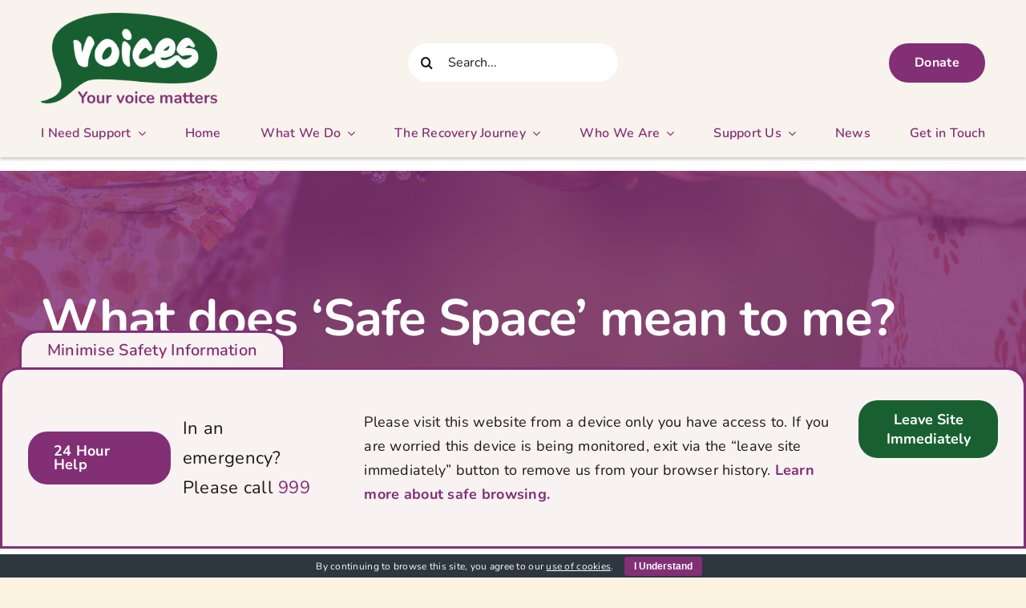

--- FILE ---
content_type: text/html; charset=UTF-8
request_url: https://voicescharity.org/what-does-safe-space-mean-to-me/
body_size: 21725
content:
<!DOCTYPE html>
<html class="avada-html-layout-wide avada-html-header-position-top avada-is-100-percent-template" lang="en-GB" prefix="og: http://ogp.me/ns# fb: http://ogp.me/ns/fb#" prefix="og: http://ogp.me/ns#">
<head>
<title>What does ‘Safe Space’ mean to me?</title>


<!-- SEO by Squirrly SEO 12.4.14 - https://plugin.squirrly.co/ -->

<meta name="robots" content="index,follow">
<meta name="googlebot" content="index,follow,max-snippet:-1,max-image-preview:large,max-video-preview:-1">
<meta name="bingbot" content="index,follow,max-snippet:-1,max-image-preview:large,max-video-preview:-1">

<meta name="description" content="First in our 16 Days of Activism series is a personal insight into what makes a truly safe space for one individual, that we think sums it up perfectly." />
<link rel="canonical" href="https://voicescharity.org/what-does-safe-space-mean-to-me/" />
<link rel="alternate" type="application/rss+xml" href="https://voicescharity.org/sitemap.xml" />

<meta property="og:url" content="https://voicescharity.org/what-does-safe-space-mean-to-me/" />
<meta property="og:title" content="What does ‘Safe Space’ mean to me?" />
<meta property="og:description" content="First in our 16 Days of Activism series is a personal insight into what makes a truly safe space for one individual, that we think sums it up perfectly." />
<meta property="og:type" content="article" />
<meta property="og:image" content="https://voicescharity.org/wp-content/uploads/2021/11/together-safe-space.jpg" />
<meta property="og:image:width" content="1920" />
<meta property="og:image:height" content="1280" />
<meta property="og:image:type" content="image/jpeg" />
<meta property="og:site_name" content="Voices" />
<meta property="og:locale" content="en_GB" />
<meta property="og:publish_date" content="2021-11-25T09:00:00+00:00" />
<meta property="article:published_time" content="2021-11-25T09:00:00+00:00" />
<meta property="article:modified_time" content="2021-11-25T09:00:00+00:00" />
<meta property="article:section" content="Blog" />
<meta property="article:author" content="Adam" />

<meta property="twitter:url" content="https://voicescharity.org/what-does-safe-space-mean-to-me/" />
<meta property="twitter:title" content="What does ‘Safe Space’ mean to me?" />
<meta property="twitter:description" content="First in our 16 Days of Activism series is a personal insight into what makes a truly safe space for one individual, that we think sums it up perfectly." />
<meta property="twitter:image" content="https://voicescharity.org/wp-content/uploads/2021/11/together-safe-space.jpg" />
<meta property="twitter:domain" content="Voices" />
<meta property="twitter:card" content="summary_large_image" />
<meta property="twitter:creator" content="@twitter" />
<meta property="twitter:site" content="@twitter" />
<script type="application/ld+json">{"@context":"https://schema.org","@graph":[{"@type":"NewsArticle","@id":"https://voicescharity.org/what-does-safe-space-mean-to-me/#NewsArticle","url":"https://voicescharity.org/what-does-safe-space-mean-to-me/","headline":"What does \u2018Safe Space\u2019 mean to me? ","description":"First in our 16 Days of Activism series is a personal insight into what makes a truly safe space for one individual, that we think sums it up perfectly.","datePublished":"2021-11-25T09:00:00+00:00","dateModified":"2021-11-25T09:00:00+00:00","image":{"@type":"ImageObject","@id":"https://voicescharity.org/what-does-safe-space-mean-to-me/#dbd6d7d4a7","url":"https://voicescharity.org/wp-content/uploads/2021/11/together-safe-space.jpg","width":1920,"height":1280},"author":{"@type":"Person","@id":"https://voicescharity.org/author/adam/#7efd721c8b","url":"https://voicescharity.org/author/adam/","name":"Adam"},"publisher":{"@id":"https://voicescharity.org#organization"}},{"@type":"BreadcrumbList","@id":"https://voicescharity.org/what-does-safe-space-mean-to-me/#breadcrumblist","itemListElement":[{"@type":"ListItem","position":1,"item":{"@id":"https://voicescharity.org","name":"VOICES Charity - Domestic Abuse Charity Bath"}},{"@type":"ListItem","position":2,"item":{"@id":"https://voicescharity.org/category/blog/","name":"Blog"}},{"@type":"ListItem","position":3,"item":{"@id":"https://voicescharity.org/what-does-safe-space-mean-to-me/","name":"What does \u2018Safe Space\u2019 mean to me? "}}]}]}</script>
<!-- /SEO by Squirrly SEO - WordPress SEO Plugin -->



	<meta http-equiv="X-UA-Compatible" content="IE=edge" />
	<meta http-equiv="Content-Type" content="text/html; charset=utf-8"/>
	<meta name="viewport" content="width=device-width, initial-scale=1" />
	
<link rel="alternate" type="application/rss+xml" title="Voices &raquo; Feed" href="https://voicescharity.org/feed/" />
<link rel="alternate" type="application/rss+xml" title="Voices &raquo; Comments Feed" href="https://voicescharity.org/comments/feed/" />
		
		
		
				<link rel="alternate" title="oEmbed (JSON)" type="application/json+oembed" href="https://voicescharity.org/wp-json/oembed/1.0/embed?url=https%3A%2F%2Fvoicescharity.org%2Fwhat-does-safe-space-mean-to-me%2F" />
<link rel="alternate" title="oEmbed (XML)" type="text/xml+oembed" href="https://voicescharity.org/wp-json/oembed/1.0/embed?url=https%3A%2F%2Fvoicescharity.org%2Fwhat-does-safe-space-mean-to-me%2F&#038;format=xml" />
									
																																					<meta name="author" content="Adam"/>
																		<style id='wp-img-auto-sizes-contain-inline-css' type='text/css'>
img:is([sizes=auto i],[sizes^="auto," i]){contain-intrinsic-size:3000px 1500px}
/*# sourceURL=wp-img-auto-sizes-contain-inline-css */
</style>
<link rel='stylesheet' id='aca33b9c04-css' href='https://voicescharity.org/wp-content/plugins/squirrly-seo/view/assets/css/frontend.min.css?ver=12.4.14' type='text/css' media='all' />
<style id='wp-emoji-styles-inline-css' type='text/css'>

	img.wp-smiley, img.emoji {
		display: inline !important;
		border: none !important;
		box-shadow: none !important;
		height: 1em !important;
		width: 1em !important;
		margin: 0 0.07em !important;
		vertical-align: -0.1em !important;
		background: none !important;
		padding: 0 !important;
	}
/*# sourceURL=wp-emoji-styles-inline-css */
</style>
<style id='wp-block-library-inline-css' type='text/css'>
:root{--wp-block-synced-color:#7a00df;--wp-block-synced-color--rgb:122,0,223;--wp-bound-block-color:var(--wp-block-synced-color);--wp-editor-canvas-background:#ddd;--wp-admin-theme-color:#007cba;--wp-admin-theme-color--rgb:0,124,186;--wp-admin-theme-color-darker-10:#006ba1;--wp-admin-theme-color-darker-10--rgb:0,107,160.5;--wp-admin-theme-color-darker-20:#005a87;--wp-admin-theme-color-darker-20--rgb:0,90,135;--wp-admin-border-width-focus:2px}@media (min-resolution:192dpi){:root{--wp-admin-border-width-focus:1.5px}}.wp-element-button{cursor:pointer}:root .has-very-light-gray-background-color{background-color:#eee}:root .has-very-dark-gray-background-color{background-color:#313131}:root .has-very-light-gray-color{color:#eee}:root .has-very-dark-gray-color{color:#313131}:root .has-vivid-green-cyan-to-vivid-cyan-blue-gradient-background{background:linear-gradient(135deg,#00d084,#0693e3)}:root .has-purple-crush-gradient-background{background:linear-gradient(135deg,#34e2e4,#4721fb 50%,#ab1dfe)}:root .has-hazy-dawn-gradient-background{background:linear-gradient(135deg,#faaca8,#dad0ec)}:root .has-subdued-olive-gradient-background{background:linear-gradient(135deg,#fafae1,#67a671)}:root .has-atomic-cream-gradient-background{background:linear-gradient(135deg,#fdd79a,#004a59)}:root .has-nightshade-gradient-background{background:linear-gradient(135deg,#330968,#31cdcf)}:root .has-midnight-gradient-background{background:linear-gradient(135deg,#020381,#2874fc)}:root{--wp--preset--font-size--normal:16px;--wp--preset--font-size--huge:42px}.has-regular-font-size{font-size:1em}.has-larger-font-size{font-size:2.625em}.has-normal-font-size{font-size:var(--wp--preset--font-size--normal)}.has-huge-font-size{font-size:var(--wp--preset--font-size--huge)}.has-text-align-center{text-align:center}.has-text-align-left{text-align:left}.has-text-align-right{text-align:right}.has-fit-text{white-space:nowrap!important}#end-resizable-editor-section{display:none}.aligncenter{clear:both}.items-justified-left{justify-content:flex-start}.items-justified-center{justify-content:center}.items-justified-right{justify-content:flex-end}.items-justified-space-between{justify-content:space-between}.screen-reader-text{border:0;clip-path:inset(50%);height:1px;margin:-1px;overflow:hidden;padding:0;position:absolute;width:1px;word-wrap:normal!important}.screen-reader-text:focus{background-color:#ddd;clip-path:none;color:#444;display:block;font-size:1em;height:auto;left:5px;line-height:normal;padding:15px 23px 14px;text-decoration:none;top:5px;width:auto;z-index:100000}html :where(.has-border-color){border-style:solid}html :where([style*=border-top-color]){border-top-style:solid}html :where([style*=border-right-color]){border-right-style:solid}html :where([style*=border-bottom-color]){border-bottom-style:solid}html :where([style*=border-left-color]){border-left-style:solid}html :where([style*=border-width]){border-style:solid}html :where([style*=border-top-width]){border-top-style:solid}html :where([style*=border-right-width]){border-right-style:solid}html :where([style*=border-bottom-width]){border-bottom-style:solid}html :where([style*=border-left-width]){border-left-style:solid}html :where(img[class*=wp-image-]){height:auto;max-width:100%}:where(figure){margin:0 0 1em}html :where(.is-position-sticky){--wp-admin--admin-bar--position-offset:var(--wp-admin--admin-bar--height,0px)}@media screen and (max-width:600px){html :where(.is-position-sticky){--wp-admin--admin-bar--position-offset:0px}}

/*# sourceURL=wp-block-library-inline-css */
</style><style id='wp-block-paragraph-inline-css' type='text/css'>
.is-small-text{font-size:.875em}.is-regular-text{font-size:1em}.is-large-text{font-size:2.25em}.is-larger-text{font-size:3em}.has-drop-cap:not(:focus):first-letter{float:left;font-size:8.4em;font-style:normal;font-weight:100;line-height:.68;margin:.05em .1em 0 0;text-transform:uppercase}body.rtl .has-drop-cap:not(:focus):first-letter{float:none;margin-left:.1em}p.has-drop-cap.has-background{overflow:hidden}:root :where(p.has-background){padding:1.25em 2.375em}:where(p.has-text-color:not(.has-link-color)) a{color:inherit}p.has-text-align-left[style*="writing-mode:vertical-lr"],p.has-text-align-right[style*="writing-mode:vertical-rl"]{rotate:180deg}
/*# sourceURL=https://voicescharity.org/wp-includes/blocks/paragraph/style.min.css */
</style>
<style id='global-styles-inline-css' type='text/css'>
:root{--wp--preset--aspect-ratio--square: 1;--wp--preset--aspect-ratio--4-3: 4/3;--wp--preset--aspect-ratio--3-4: 3/4;--wp--preset--aspect-ratio--3-2: 3/2;--wp--preset--aspect-ratio--2-3: 2/3;--wp--preset--aspect-ratio--16-9: 16/9;--wp--preset--aspect-ratio--9-16: 9/16;--wp--preset--color--black: #000000;--wp--preset--color--cyan-bluish-gray: #abb8c3;--wp--preset--color--white: #ffffff;--wp--preset--color--pale-pink: #f78da7;--wp--preset--color--vivid-red: #cf2e2e;--wp--preset--color--luminous-vivid-orange: #ff6900;--wp--preset--color--luminous-vivid-amber: #fcb900;--wp--preset--color--light-green-cyan: #7bdcb5;--wp--preset--color--vivid-green-cyan: #00d084;--wp--preset--color--pale-cyan-blue: #8ed1fc;--wp--preset--color--vivid-cyan-blue: #0693e3;--wp--preset--color--vivid-purple: #9b51e0;--wp--preset--color--awb-color-1: #ffffff;--wp--preset--color--awb-color-2: #f9f3ed;--wp--preset--color--awb-color-3: #fcf2e0;--wp--preset--color--awb-color-4: #822f76;--wp--preset--color--awb-color-5: #c1a8c0;--wp--preset--color--awb-color-6: #f9f2f2;--wp--preset--color--awb-color-7: #dce5dd;--wp--preset--color--awb-color-8: #191919;--wp--preset--color--awb-color-custom-1: rgba(0,0,0,0);--wp--preset--color--awb-color-custom-2: #303030;--wp--preset--color--awb-color-custom-3: #196031;--wp--preset--gradient--vivid-cyan-blue-to-vivid-purple: linear-gradient(135deg,rgb(6,147,227) 0%,rgb(155,81,224) 100%);--wp--preset--gradient--light-green-cyan-to-vivid-green-cyan: linear-gradient(135deg,rgb(122,220,180) 0%,rgb(0,208,130) 100%);--wp--preset--gradient--luminous-vivid-amber-to-luminous-vivid-orange: linear-gradient(135deg,rgb(252,185,0) 0%,rgb(255,105,0) 100%);--wp--preset--gradient--luminous-vivid-orange-to-vivid-red: linear-gradient(135deg,rgb(255,105,0) 0%,rgb(207,46,46) 100%);--wp--preset--gradient--very-light-gray-to-cyan-bluish-gray: linear-gradient(135deg,rgb(238,238,238) 0%,rgb(169,184,195) 100%);--wp--preset--gradient--cool-to-warm-spectrum: linear-gradient(135deg,rgb(74,234,220) 0%,rgb(151,120,209) 20%,rgb(207,42,186) 40%,rgb(238,44,130) 60%,rgb(251,105,98) 80%,rgb(254,248,76) 100%);--wp--preset--gradient--blush-light-purple: linear-gradient(135deg,rgb(255,206,236) 0%,rgb(152,150,240) 100%);--wp--preset--gradient--blush-bordeaux: linear-gradient(135deg,rgb(254,205,165) 0%,rgb(254,45,45) 50%,rgb(107,0,62) 100%);--wp--preset--gradient--luminous-dusk: linear-gradient(135deg,rgb(255,203,112) 0%,rgb(199,81,192) 50%,rgb(65,88,208) 100%);--wp--preset--gradient--pale-ocean: linear-gradient(135deg,rgb(255,245,203) 0%,rgb(182,227,212) 50%,rgb(51,167,181) 100%);--wp--preset--gradient--electric-grass: linear-gradient(135deg,rgb(202,248,128) 0%,rgb(113,206,126) 100%);--wp--preset--gradient--midnight: linear-gradient(135deg,rgb(2,3,129) 0%,rgb(40,116,252) 100%);--wp--preset--font-size--small: 13.5px;--wp--preset--font-size--medium: 20px;--wp--preset--font-size--large: 27px;--wp--preset--font-size--x-large: 42px;--wp--preset--font-size--normal: 18px;--wp--preset--font-size--xlarge: 36px;--wp--preset--font-size--huge: 54px;--wp--preset--spacing--20: 0.44rem;--wp--preset--spacing--30: 0.67rem;--wp--preset--spacing--40: 1rem;--wp--preset--spacing--50: 1.5rem;--wp--preset--spacing--60: 2.25rem;--wp--preset--spacing--70: 3.38rem;--wp--preset--spacing--80: 5.06rem;--wp--preset--shadow--natural: 6px 6px 9px rgba(0, 0, 0, 0.2);--wp--preset--shadow--deep: 12px 12px 50px rgba(0, 0, 0, 0.4);--wp--preset--shadow--sharp: 6px 6px 0px rgba(0, 0, 0, 0.2);--wp--preset--shadow--outlined: 6px 6px 0px -3px rgb(255, 255, 255), 6px 6px rgb(0, 0, 0);--wp--preset--shadow--crisp: 6px 6px 0px rgb(0, 0, 0);}:where(.is-layout-flex){gap: 0.5em;}:where(.is-layout-grid){gap: 0.5em;}body .is-layout-flex{display: flex;}.is-layout-flex{flex-wrap: wrap;align-items: center;}.is-layout-flex > :is(*, div){margin: 0;}body .is-layout-grid{display: grid;}.is-layout-grid > :is(*, div){margin: 0;}:where(.wp-block-columns.is-layout-flex){gap: 2em;}:where(.wp-block-columns.is-layout-grid){gap: 2em;}:where(.wp-block-post-template.is-layout-flex){gap: 1.25em;}:where(.wp-block-post-template.is-layout-grid){gap: 1.25em;}.has-black-color{color: var(--wp--preset--color--black) !important;}.has-cyan-bluish-gray-color{color: var(--wp--preset--color--cyan-bluish-gray) !important;}.has-white-color{color: var(--wp--preset--color--white) !important;}.has-pale-pink-color{color: var(--wp--preset--color--pale-pink) !important;}.has-vivid-red-color{color: var(--wp--preset--color--vivid-red) !important;}.has-luminous-vivid-orange-color{color: var(--wp--preset--color--luminous-vivid-orange) !important;}.has-luminous-vivid-amber-color{color: var(--wp--preset--color--luminous-vivid-amber) !important;}.has-light-green-cyan-color{color: var(--wp--preset--color--light-green-cyan) !important;}.has-vivid-green-cyan-color{color: var(--wp--preset--color--vivid-green-cyan) !important;}.has-pale-cyan-blue-color{color: var(--wp--preset--color--pale-cyan-blue) !important;}.has-vivid-cyan-blue-color{color: var(--wp--preset--color--vivid-cyan-blue) !important;}.has-vivid-purple-color{color: var(--wp--preset--color--vivid-purple) !important;}.has-black-background-color{background-color: var(--wp--preset--color--black) !important;}.has-cyan-bluish-gray-background-color{background-color: var(--wp--preset--color--cyan-bluish-gray) !important;}.has-white-background-color{background-color: var(--wp--preset--color--white) !important;}.has-pale-pink-background-color{background-color: var(--wp--preset--color--pale-pink) !important;}.has-vivid-red-background-color{background-color: var(--wp--preset--color--vivid-red) !important;}.has-luminous-vivid-orange-background-color{background-color: var(--wp--preset--color--luminous-vivid-orange) !important;}.has-luminous-vivid-amber-background-color{background-color: var(--wp--preset--color--luminous-vivid-amber) !important;}.has-light-green-cyan-background-color{background-color: var(--wp--preset--color--light-green-cyan) !important;}.has-vivid-green-cyan-background-color{background-color: var(--wp--preset--color--vivid-green-cyan) !important;}.has-pale-cyan-blue-background-color{background-color: var(--wp--preset--color--pale-cyan-blue) !important;}.has-vivid-cyan-blue-background-color{background-color: var(--wp--preset--color--vivid-cyan-blue) !important;}.has-vivid-purple-background-color{background-color: var(--wp--preset--color--vivid-purple) !important;}.has-black-border-color{border-color: var(--wp--preset--color--black) !important;}.has-cyan-bluish-gray-border-color{border-color: var(--wp--preset--color--cyan-bluish-gray) !important;}.has-white-border-color{border-color: var(--wp--preset--color--white) !important;}.has-pale-pink-border-color{border-color: var(--wp--preset--color--pale-pink) !important;}.has-vivid-red-border-color{border-color: var(--wp--preset--color--vivid-red) !important;}.has-luminous-vivid-orange-border-color{border-color: var(--wp--preset--color--luminous-vivid-orange) !important;}.has-luminous-vivid-amber-border-color{border-color: var(--wp--preset--color--luminous-vivid-amber) !important;}.has-light-green-cyan-border-color{border-color: var(--wp--preset--color--light-green-cyan) !important;}.has-vivid-green-cyan-border-color{border-color: var(--wp--preset--color--vivid-green-cyan) !important;}.has-pale-cyan-blue-border-color{border-color: var(--wp--preset--color--pale-cyan-blue) !important;}.has-vivid-cyan-blue-border-color{border-color: var(--wp--preset--color--vivid-cyan-blue) !important;}.has-vivid-purple-border-color{border-color: var(--wp--preset--color--vivid-purple) !important;}.has-vivid-cyan-blue-to-vivid-purple-gradient-background{background: var(--wp--preset--gradient--vivid-cyan-blue-to-vivid-purple) !important;}.has-light-green-cyan-to-vivid-green-cyan-gradient-background{background: var(--wp--preset--gradient--light-green-cyan-to-vivid-green-cyan) !important;}.has-luminous-vivid-amber-to-luminous-vivid-orange-gradient-background{background: var(--wp--preset--gradient--luminous-vivid-amber-to-luminous-vivid-orange) !important;}.has-luminous-vivid-orange-to-vivid-red-gradient-background{background: var(--wp--preset--gradient--luminous-vivid-orange-to-vivid-red) !important;}.has-very-light-gray-to-cyan-bluish-gray-gradient-background{background: var(--wp--preset--gradient--very-light-gray-to-cyan-bluish-gray) !important;}.has-cool-to-warm-spectrum-gradient-background{background: var(--wp--preset--gradient--cool-to-warm-spectrum) !important;}.has-blush-light-purple-gradient-background{background: var(--wp--preset--gradient--blush-light-purple) !important;}.has-blush-bordeaux-gradient-background{background: var(--wp--preset--gradient--blush-bordeaux) !important;}.has-luminous-dusk-gradient-background{background: var(--wp--preset--gradient--luminous-dusk) !important;}.has-pale-ocean-gradient-background{background: var(--wp--preset--gradient--pale-ocean) !important;}.has-electric-grass-gradient-background{background: var(--wp--preset--gradient--electric-grass) !important;}.has-midnight-gradient-background{background: var(--wp--preset--gradient--midnight) !important;}.has-small-font-size{font-size: var(--wp--preset--font-size--small) !important;}.has-medium-font-size{font-size: var(--wp--preset--font-size--medium) !important;}.has-large-font-size{font-size: var(--wp--preset--font-size--large) !important;}.has-x-large-font-size{font-size: var(--wp--preset--font-size--x-large) !important;}
/*# sourceURL=global-styles-inline-css */
</style>

<style id='classic-theme-styles-inline-css' type='text/css'>
/*! This file is auto-generated */
.wp-block-button__link{color:#fff;background-color:#32373c;border-radius:9999px;box-shadow:none;text-decoration:none;padding:calc(.667em + 2px) calc(1.333em + 2px);font-size:1.125em}.wp-block-file__button{background:#32373c;color:#fff;text-decoration:none}
/*# sourceURL=/wp-includes/css/classic-themes.min.css */
</style>
<link rel='stylesheet' id='cookie-bar-css-css' href='https://voicescharity.org/wp-content/plugins/cookie-bar/css/cookie-bar.css?ver=6.9' type='text/css' media='all' />
<link rel='stylesheet' id='fusion-dynamic-css-css' href='https://voicescharity.org/wp-content/uploads/fusion-styles/58f12e1e6bd34386181b231c76e473c6.min.css?ver=3.14' type='text/css' media='all' />
<script type="text/javascript" src="https://voicescharity.org/wp-includes/js/jquery/jquery.min.js?ver=3.7.1" id="jquery-core-js"></script>
<script type="text/javascript" src="https://voicescharity.org/wp-includes/js/jquery/jquery-migrate.min.js?ver=3.4.1" id="jquery-migrate-js"></script>
<script type="text/javascript" src="https://voicescharity.org/wp-content/plugins/cookie-bar/js/cookie-bar.js?ver=1769523403" id="cookie-bar-js-js"></script>
<link rel="https://api.w.org/" href="https://voicescharity.org/wp-json/" /><link rel="alternate" title="JSON" type="application/json" href="https://voicescharity.org/wp-json/wp/v2/posts/18433" /><link rel="EditURI" type="application/rsd+xml" title="RSD" href="https://voicescharity.org/xmlrpc.php?rsd" />
<meta name="generator" content="WordPress 6.9" />
<link rel='shortlink' href='https://voicescharity.org/?p=18433' />
<style type="text/css" id="css-fb-visibility">@media screen and (max-width: 640px){.fusion-no-small-visibility{display:none !important;}body .sm-text-align-center{text-align:center !important;}body .sm-text-align-left{text-align:left !important;}body .sm-text-align-right{text-align:right !important;}body .sm-text-align-justify{text-align:justify !important;}body .sm-flex-align-center{justify-content:center !important;}body .sm-flex-align-flex-start{justify-content:flex-start !important;}body .sm-flex-align-flex-end{justify-content:flex-end !important;}body .sm-mx-auto{margin-left:auto !important;margin-right:auto !important;}body .sm-ml-auto{margin-left:auto !important;}body .sm-mr-auto{margin-right:auto !important;}body .fusion-absolute-position-small{position:absolute;top:auto;width:100%;}.awb-sticky.awb-sticky-small{ position: sticky; top: var(--awb-sticky-offset,0); }}@media screen and (min-width: 641px) and (max-width: 1024px){.fusion-no-medium-visibility{display:none !important;}body .md-text-align-center{text-align:center !important;}body .md-text-align-left{text-align:left !important;}body .md-text-align-right{text-align:right !important;}body .md-text-align-justify{text-align:justify !important;}body .md-flex-align-center{justify-content:center !important;}body .md-flex-align-flex-start{justify-content:flex-start !important;}body .md-flex-align-flex-end{justify-content:flex-end !important;}body .md-mx-auto{margin-left:auto !important;margin-right:auto !important;}body .md-ml-auto{margin-left:auto !important;}body .md-mr-auto{margin-right:auto !important;}body .fusion-absolute-position-medium{position:absolute;top:auto;width:100%;}.awb-sticky.awb-sticky-medium{ position: sticky; top: var(--awb-sticky-offset,0); }}@media screen and (min-width: 1025px){.fusion-no-large-visibility{display:none !important;}body .lg-text-align-center{text-align:center !important;}body .lg-text-align-left{text-align:left !important;}body .lg-text-align-right{text-align:right !important;}body .lg-text-align-justify{text-align:justify !important;}body .lg-flex-align-center{justify-content:center !important;}body .lg-flex-align-flex-start{justify-content:flex-start !important;}body .lg-flex-align-flex-end{justify-content:flex-end !important;}body .lg-mx-auto{margin-left:auto !important;margin-right:auto !important;}body .lg-ml-auto{margin-left:auto !important;}body .lg-mr-auto{margin-right:auto !important;}body .fusion-absolute-position-large{position:absolute;top:auto;width:100%;}.awb-sticky.awb-sticky-large{ position: sticky; top: var(--awb-sticky-offset,0); }}</style><link rel="icon" href="https://voicescharity.org/wp-content/uploads/2025/07/cropped-Voices-Favicon-1-32x32.png" sizes="32x32" />
<link rel="icon" href="https://voicescharity.org/wp-content/uploads/2025/07/cropped-Voices-Favicon-1-192x192.png" sizes="192x192" />
<link rel="apple-touch-icon" href="https://voicescharity.org/wp-content/uploads/2025/07/cropped-Voices-Favicon-1-180x180.png" />
<meta name="msapplication-TileImage" content="https://voicescharity.org/wp-content/uploads/2025/07/cropped-Voices-Favicon-1-270x270.png" />
		<style type="text/css" id="wp-custom-css">
			#leave-btn, #leave-btn-popup, #leave-btn-popup-3, #leave-btn-popup-4 {
	background-color: #196031;
	color: #fff;
	font-family: nunito;
	font-weight: bold;
	font-size: 18px;
	border-radius: 24px;
	border: 0px;
	padding: 12px 24px 12px 24px;
}

#leave-btn:hover, #leave-btn-popup:hover, #leave-btn-popup-3:hover, #leave-btn-popup-4:hover {
	background-color: #822f76;
	color: #fff;
	font-family: nunito;
	font-weight: bold;
	font-size: 18px;
	border-radius: 24px;
	border: 0px;
	padding: 12px 24px 12px 24px;
}

.awb-image-hotspots-hotspot {
	border-radius: 32px!important;
	padding: 12px!important;	
}		</style>
				<script type="text/javascript">
			var doc = document.documentElement;
			doc.setAttribute( 'data-useragent', navigator.userAgent );
		</script>
		
	</head>

<body class="wp-singular post-template-default single single-post postid-18433 single-format-standard wp-theme-Avada wp-child-theme-avada-child fusion-image-hovers fusion-pagination-sizing fusion-button_type-flat fusion-button_span-no fusion-button_gradient-linear avada-image-rollover-circle-yes avada-image-rollover-yes avada-image-rollover-direction-left fusion-body ltr fusion-sticky-header no-tablet-sticky-header no-mobile-sticky-header no-mobile-slidingbar no-mobile-totop avada-has-rev-slider-styles fusion-disable-outline fusion-sub-menu-fade mobile-logo-pos-left layout-wide-mode avada-has-boxed-modal-shadow-none layout-scroll-offset-full avada-has-zero-margin-offset-top fusion-top-header menu-text-align-center mobile-menu-design-classic fusion-show-pagination-text fusion-header-layout-v3 avada-responsive avada-footer-fx-none avada-menu-highlight-style-bar fusion-search-form-clean fusion-main-menu-search-overlay fusion-avatar-circle avada-dropdown-styles avada-blog-layout-large avada-blog-archive-layout-large avada-header-shadow-no avada-menu-icon-position-left avada-has-megamenu-shadow avada-has-mobile-menu-search avada-has-main-nav-search-icon avada-has-breadcrumb-mobile-hidden avada-has-titlebar-hide avada-header-border-color-full-transparent avada-has-pagination-width_height avada-flyout-menu-direction-fade avada-has-blocks avada-ec-views-v1" data-awb-post-id="18433">
		<a class="skip-link screen-reader-text" href="#content">Skip to content</a>

	<div id="boxed-wrapper">
		
		<div id="wrapper" class="fusion-wrapper">
			<div id="home" style="position:relative;top:-1px;"></div>
												<div class="fusion-tb-header"><div class="fusion-fullwidth fullwidth-box fusion-builder-row-1 fusion-flex-container has-pattern-background has-mask-background nonhundred-percent-fullwidth non-hundred-percent-height-scrolling fusion-sticky-container fusion-custom-z-index" style="--awb-border-radius-top-left:0px;--awb-border-radius-top-right:0px;--awb-border-radius-bottom-right:0px;--awb-border-radius-bottom-left:0px;--awb-z-index:16;--awb-padding-top:16px;--awb-padding-right:4%;--awb-padding-bottom:16px;--awb-padding-left:4%;--awb-padding-top-small:3%;--awb-padding-right-small:8%;--awb-padding-bottom-small:3%;--awb-padding-left-small:8%;--awb-background-color:var(--awb-color2);--awb-flex-wrap:wrap;--awb-box-shadow:0px 3px 3px 0px rgba(25,25,25,0.2);" data-transition-offset="0" data-scroll-offset="0" data-sticky-small-visibility="1" data-sticky-medium-visibility="1" data-sticky-large-visibility="1" ><div class="fusion-builder-row fusion-row fusion-flex-align-items-flex-start fusion-flex-content-wrap" style="max-width:1414.4px;margin-left: calc(-4% / 2 );margin-right: calc(-4% / 2 );"><div class="fusion-layout-column fusion_builder_column fusion-builder-column-0 fusion_builder_column_1_3 1_3 fusion-flex-column fusion-flex-align-self-stretch fusion-column-inner-bg-wrapper" style="--awb-inner-bg-size:cover;--awb-transform:scaleX(1) scaleY(1);--awb-transform-hover:scaleX(0.99) scaleY(0.99);--awb-width-large:33.333333333333%;--awb-margin-top-large:0px;--awb-spacing-right-large:5.76%;--awb-margin-bottom-large:24px;--awb-spacing-left-large:5.76%;--awb-width-medium:33.333333333333%;--awb-order-medium:0;--awb-spacing-right-medium:5.76%;--awb-spacing-left-medium:5.76%;--awb-width-small:40%;--awb-order-small:1;--awb-spacing-right-small:4.8%;--awb-margin-bottom-small:0px;--awb-spacing-left-small:4.8%;"><span class="fusion-column-inner-bg hover-type-none"><a class="fusion-column-anchor" href="https://voicescharity.org/"><span class="fusion-column-inner-bg-image"></span></a></span><div class="fusion-column-wrapper fusion-column-has-shadow fusion-flex-justify-content-center fusion-content-layout-column"><div class="fusion-image-element " style="--awb-sticky-max-width:150px;--awb-max-width:220px;--awb-caption-title-font-family:var(--h2_typography-font-family);--awb-caption-title-font-weight:var(--h2_typography-font-weight);--awb-caption-title-font-style:var(--h2_typography-font-style);--awb-caption-title-size:var(--h2_typography-font-size);--awb-caption-title-transform:var(--h2_typography-text-transform);--awb-caption-title-line-height:var(--h2_typography-line-height);--awb-caption-title-letter-spacing:var(--h2_typography-letter-spacing);"><span class=" fusion-imageframe imageframe-none imageframe-1 hover-type-none"><img fetchpriority="high" decoding="async" width="1039" height="532" title="VOICES_YVM_Colour-06.png" src="https://voicescharity.org/wp-content/uploads/2025/07/VOICES_YVM_Colour-06.png.webp" alt class="img-responsive wp-image-141" srcset="https://voicescharity.org/wp-content/uploads/2025/07/VOICES_YVM_Colour-06.png-200x102.webp 200w, https://voicescharity.org/wp-content/uploads/2025/07/VOICES_YVM_Colour-06.png-400x205.webp 400w, https://voicescharity.org/wp-content/uploads/2025/07/VOICES_YVM_Colour-06.png-600x307.webp 600w, https://voicescharity.org/wp-content/uploads/2025/07/VOICES_YVM_Colour-06.png-800x410.webp 800w, https://voicescharity.org/wp-content/uploads/2025/07/VOICES_YVM_Colour-06.png.webp 1039w" sizes="(max-width: 640px) 100vw, 600px" /></span></div></div></div><div class="fusion-layout-column fusion_builder_column fusion-builder-column-1 fusion_builder_column_1_1 1_1 fusion-flex-column fusion-no-medium-visibility fusion-no-large-visibility" style="--awb-bg-size:cover;--awb-width-large:100%;--awb-margin-top-large:0px;--awb-spacing-right-large:1.92%;--awb-margin-bottom-large:20px;--awb-spacing-left-large:1.92%;--awb-width-medium:100%;--awb-order-medium:0;--awb-spacing-right-medium:1.92%;--awb-spacing-left-medium:1.92%;--awb-width-small:100%;--awb-order-small:0;--awb-spacing-right-small:1.92%;--awb-margin-bottom-small:4px;--awb-spacing-left-small:1.92%;"><div class="fusion-column-wrapper fusion-column-has-shadow fusion-flex-justify-content-flex-start fusion-content-layout-column"><div class="fusion-search-element fusion-search-element-1 fusion-display-normal-only fusion-search-form-clean" style="--awb-border-radius:50px;--awb-text-size:20px;">		<form role="search" class="searchform fusion-search-form  fusion-live-search fusion-search-form-clean" method="get" action="https://voicescharity.org/">
			<div class="fusion-search-form-content">

				
				<div class="fusion-search-field search-field">
					<label><span class="screen-reader-text">Search for:</span>
													<input type="search" class="s fusion-live-search-input" name="s" id="fusion-live-search-input-0" autocomplete="off" placeholder="Search..." required aria-required="true" aria-label="Search..."/>
											</label>
				</div>
				<div class="fusion-search-button search-button">
					<input type="submit" class="fusion-search-submit searchsubmit" aria-label="Search" value="&#xf002;" />
										<div class="fusion-slider-loading"></div>
									</div>

				<input type="hidden" name="post_type[]" value="any" /><input type="hidden" name="search_limit_to_post_titles" value="0" /><input type="hidden" name="add_woo_product_skus" value="0" /><input type="hidden" name="live_min_character" value="4" /><input type="hidden" name="live_posts_per_page" value="100" /><input type="hidden" name="live_search_display_featured_image" value="1" /><input type="hidden" name="live_search_display_post_type" value="0" /><input type="hidden" name="fs" value="1" />
			</div>


							<div class="fusion-search-results-wrapper"><div class="fusion-search-results"></div></div>
			
		</form>
		</div></div></div><div class="fusion-layout-column fusion_builder_column fusion-builder-column-2 fusion_builder_column_1_3 1_3 fusion-flex-column fusion-flex-align-self-stretch fusion-no-small-visibility" style="--awb-bg-size:cover;--awb-width-large:33.333333333333%;--awb-margin-top-large:0px;--awb-spacing-right-large:5.76%;--awb-margin-bottom-large:12px;--awb-spacing-left-large:5.76%;--awb-width-medium:33.333333333333%;--awb-order-medium:0;--awb-spacing-right-medium:5.76%;--awb-spacing-left-medium:5.76%;--awb-width-small:50%;--awb-order-small:2;--awb-spacing-right-small:3.84%;--awb-spacing-left-small:3.84%;"><div class="fusion-column-wrapper fusion-column-has-shadow fusion-flex-justify-content-center fusion-content-layout-row fusion-flex-align-items-center"><div class="fusion-search-element fusion-search-element-2 fusion-no-small-visibility fusion-search-form-clean" style="--awb-border-radius:50px;--awb-text-size:16px;">		<form role="search" class="searchform fusion-search-form  fusion-live-search fusion-search-form-clean" method="get" action="https://voicescharity.org/">
			<div class="fusion-search-form-content">

				
				<div class="fusion-search-field search-field">
					<label><span class="screen-reader-text">Search for:</span>
													<input type="search" class="s fusion-live-search-input" name="s" id="fusion-live-search-input-1" autocomplete="off" placeholder="Search..." required aria-required="true" aria-label="Search..."/>
											</label>
				</div>
				<div class="fusion-search-button search-button">
					<input type="submit" class="fusion-search-submit searchsubmit" aria-label="Search" value="&#xf002;" />
										<div class="fusion-slider-loading"></div>
									</div>

				<input type="hidden" name="post_type[]" value="any" /><input type="hidden" name="search_limit_to_post_titles" value="0" /><input type="hidden" name="add_woo_product_skus" value="0" /><input type="hidden" name="live_min_character" value="4" /><input type="hidden" name="live_posts_per_page" value="100" /><input type="hidden" name="live_search_display_featured_image" value="1" /><input type="hidden" name="live_search_display_post_type" value="0" /><input type="hidden" name="fs" value="1" />
			</div>


							<div class="fusion-search-results-wrapper"><div class="fusion-search-results"></div></div>
			
		</form>
		</div></div></div><div class="fusion-layout-column fusion_builder_column fusion-builder-column-3 fusion_builder_column_1_3 1_3 fusion-flex-column fusion-flex-align-self-stretch" style="--awb-bg-size:cover;--awb-width-large:33.333333333333%;--awb-margin-top-large:0px;--awb-spacing-right-large:5.76%;--awb-margin-bottom-large:12px;--awb-spacing-left-large:5.76%;--awb-width-medium:33.333333333333%;--awb-order-medium:0;--awb-spacing-right-medium:5.76%;--awb-spacing-left-medium:5.76%;--awb-width-small:60%;--awb-order-small:2;--awb-spacing-right-small:3.2%;--awb-spacing-left-small:3.2%;"><div class="fusion-column-wrapper fusion-column-has-shadow fusion-flex-justify-content-flex-end fusion-content-layout-row fusion-flex-align-items-center"><nav class="awb-menu awb-menu_row awb-menu_em-hover mobile-mode-collapse-to-button awb-menu_icons-left awb-menu_dc-yes mobile-trigger-fullwidth-off awb-menu_mobile-toggle awb-menu_indent-left mobile-size-full-absolute loading mega-menu-loading awb-menu_desktop awb-menu_dropdown awb-menu_expand-right awb-menu_transition-fade fusion-no-medium-visibility fusion-no-large-visibility" style="--awb-font-size:22px;--awb-text-transform:none;--awb-min-height:0px;--awb-bg:var(--awb-color7);--awb-border-radius-top-left:24px;--awb-border-radius-top-right:24px;--awb-border-radius-bottom-right:24px;--awb-border-radius-bottom-left:24px;--awb-gap:24px;--awb-items-padding-top:8px;--awb-items-padding-right:16px;--awb-items-padding-bottom:8px;--awb-items-padding-left:16px;--awb-color:var(--awb-custom_color_2);--awb-active-color:var(--awb-color1);--awb-active-bg:var(--awb-color4);--awb-submenu-border-radius-top-left:12px;--awb-submenu-border-radius-top-right:12px;--awb-submenu-border-radius-bottom-right:12px;--awb-submenu-border-radius-bottom-left:12px;--awb-submenu-active-bg:var(--awb-color4);--awb-submenu-active-color:var(--awb-color1);--awb-submenu-font-size:20px;--awb-main-justify-content:flex-start;--awb-mobile-trigger-font-size:36px;--awb-trigger-padding-top:0px;--awb-trigger-padding-right:0px;--awb-trigger-padding-bottom:0px;--awb-trigger-padding-left:0px;--awb-mobile-trigger-background-color:var(--awb-custom_color_1);--awb-mobile-justify:flex-start;--awb-mobile-caret-left:auto;--awb-mobile-caret-right:0;--awb-fusion-font-family-typography:&quot;Nunito&quot;;--awb-fusion-font-style-typography:normal;--awb-fusion-font-weight-typography:600;--awb-fusion-font-family-submenu-typography:inherit;--awb-fusion-font-style-submenu-typography:normal;--awb-fusion-font-weight-submenu-typography:400;--awb-fusion-font-family-mobile-typography:inherit;--awb-fusion-font-style-mobile-typography:normal;--awb-fusion-font-weight-mobile-typography:400;" aria-label="Header Menu" data-breakpoint="640" data-count="0" data-transition-type="fade" data-transition-time="300" data-expand="right"><button type="button" class="awb-menu__m-toggle awb-menu__m-toggle_no-text" aria-expanded="false" aria-controls="menu-header-menu"><span class="awb-menu__m-toggle-inner"><span class="collapsed-nav-text"><span class="screen-reader-text">Toggle Navigation</span></span><span class="awb-menu__m-collapse-icon awb-menu__m-collapse-icon_no-text"><span class="awb-menu__m-collapse-icon-open awb-menu__m-collapse-icon-open_no-text fa-bars fas"></span><span class="awb-menu__m-collapse-icon-close awb-menu__m-collapse-icon-close_no-text fa-times fas"></span></span></span></button><ul id="menu-header-menu" class="fusion-menu awb-menu__main-ul awb-menu__main-ul_row"><li  id="menu-item-47070"  class="menu-item menu-item-type-custom menu-item-object-custom menu-item-has-children menu-item-47070 awb-menu__li awb-menu__main-li awb-menu__main-li_regular"  data-item-id="47070"><span class="awb-menu__main-background-default awb-menu__main-background-default_fade"></span><span class="awb-menu__main-background-active awb-menu__main-background-active_fade"></span><a  href="#" class="awb-menu__main-a awb-menu__main-a_regular"><span class="menu-text">I Need Support</span><span class="awb-menu__open-nav-submenu-hover"></span></a><button type="button" aria-label="Open submenu of I Need Support" aria-expanded="false" class="awb-menu__open-nav-submenu_mobile awb-menu__open-nav-submenu_main"></button><ul class="awb-menu__sub-ul awb-menu__sub-ul_main"><li  id="menu-item-47071"  class="menu-item menu-item-type-post_type menu-item-object-page menu-item-47071 awb-menu__li awb-menu__sub-li" ><a  href="https://voicescharity.org/first-steps-referrals/" class="awb-menu__sub-a"><span>First Steps &#038; Referrals</span></a></li><li  id="menu-item-47072"  class="menu-item menu-item-type-post_type menu-item-object-page menu-item-47072 awb-menu__li awb-menu__sub-li" ><a  href="https://voicescharity.org/national-crisis-line/" class="awb-menu__sub-a"><span>National Crisis Line</span></a></li><li  id="menu-item-47013"  class="menu-item menu-item-type-post_type menu-item-object-page menu-item-47013 awb-menu__li awb-menu__sub-li" ><a  href="https://voicescharity.org/what-we-do/what-is-domestic-abuse/" class="awb-menu__sub-a"><span>What Is Domestic Abuse?</span></a></li><li  id="menu-item-47012"  class="menu-item menu-item-type-post_type menu-item-object-page menu-item-47012 awb-menu__li awb-menu__sub-li" ><a  href="https://voicescharity.org/what-we-do/safety-planning/" class="awb-menu__sub-a"><span>Safety Planning</span></a></li></ul></li><li  id="menu-item-64"  class="menu-item menu-item-type-post_type menu-item-object-page menu-item-home menu-item-64 awb-menu__li awb-menu__main-li awb-menu__main-li_regular"  data-item-id="64"><span class="awb-menu__main-background-default awb-menu__main-background-default_fade"></span><span class="awb-menu__main-background-active awb-menu__main-background-active_fade"></span><a  href="https://voicescharity.org/" class="awb-menu__main-a awb-menu__main-a_regular"><span class="menu-text">Home</span></a></li><li  id="menu-item-47011"  class="menu-item menu-item-type-post_type menu-item-object-page menu-item-has-children menu-item-47011 awb-menu__li awb-menu__main-li awb-menu__main-li_regular"  data-item-id="47011"><span class="awb-menu__main-background-default awb-menu__main-background-default_fade"></span><span class="awb-menu__main-background-active awb-menu__main-background-active_fade"></span><a  href="https://voicescharity.org/what-we-do/" class="awb-menu__main-a awb-menu__main-a_regular"><span class="menu-text">What We Do</span><span class="awb-menu__open-nav-submenu-hover"></span></a><button type="button" aria-label="Open submenu of What We Do" aria-expanded="false" class="awb-menu__open-nav-submenu_mobile awb-menu__open-nav-submenu_main"></button><ul class="awb-menu__sub-ul awb-menu__sub-ul_main"><li  id="menu-item-47043"  class="menu-item menu-item-type-post_type menu-item-object-page menu-item-47043 awb-menu__li awb-menu__sub-li" ><a  href="https://voicescharity.org/what-we-do/recovery-programmes/" class="awb-menu__sub-a"><span>Recovery Programmes</span></a></li><li  id="menu-item-47014"  class="menu-item menu-item-type-post_type menu-item-object-page menu-item-47014 awb-menu__li awb-menu__sub-li" ><a  href="https://voicescharity.org/what-we-do/tackling-isolation/" class="awb-menu__sub-a"><span>Tackling Isolation</span></a></li><li  id="menu-item-47044"  class="menu-item menu-item-type-post_type menu-item-object-page menu-item-47044 awb-menu__li awb-menu__sub-li" ><a  href="https://voicescharity.org/what-we-do/social-and-support-group/" class="awb-menu__sub-a"><span>Social and Support Group</span></a></li><li  id="menu-item-47015"  class="menu-item menu-item-type-post_type menu-item-object-page menu-item-47015 awb-menu__li awb-menu__sub-li" ><a  href="https://voicescharity.org/what-we-do/advocacy-and-guidance/" class="awb-menu__sub-a"><span>Advocacy and Guidance</span></a></li><li  id="menu-item-47023"  class="menu-item menu-item-type-post_type menu-item-object-page menu-item-47023 awb-menu__li awb-menu__sub-li" ><a  href="https://voicescharity.org/what-we-do/for-professionals/" class="awb-menu__sub-a"><span>For Professionals</span></a></li><li  id="menu-item-47037"  class="menu-item menu-item-type-post_type menu-item-object-page menu-item-47037 awb-menu__li awb-menu__sub-li" ><a  href="https://voicescharity.org/what-we-do/training/" class="awb-menu__sub-a"><span>Training</span></a></li></ul></li><li  id="menu-item-180"  class="menu-item menu-item-type-post_type menu-item-object-page menu-item-has-children menu-item-180 awb-menu__li awb-menu__main-li awb-menu__main-li_regular"  data-item-id="180"><span class="awb-menu__main-background-default awb-menu__main-background-default_fade"></span><span class="awb-menu__main-background-active awb-menu__main-background-active_fade"></span><a  href="https://voicescharity.org/the-recovery-journey/" class="awb-menu__main-a awb-menu__main-a_regular"><span class="menu-text">The Recovery Journey</span><span class="awb-menu__open-nav-submenu-hover"></span></a><button type="button" aria-label="Open submenu of The Recovery Journey" aria-expanded="false" class="awb-menu__open-nav-submenu_mobile awb-menu__open-nav-submenu_main"></button><ul class="awb-menu__sub-ul awb-menu__sub-ul_main"><li  id="menu-item-182"  class="menu-item menu-item-type-post_type menu-item-object-page menu-item-182 awb-menu__li awb-menu__sub-li" ><a  href="https://voicescharity.org/the-recovery-journey/advice-signposting-advocacy/" class="awb-menu__sub-a"><span>Guidance, Signposting and Advocacy</span></a></li><li  id="menu-item-46905"  class="menu-item menu-item-type-post_type menu-item-object-page menu-item-46905 awb-menu__li awb-menu__sub-li" ><a  href="https://voicescharity.org/the-recovery-journey/freedom-programme-group/" class="awb-menu__sub-a"><span>Freedom Programme Group</span></a></li><li  id="menu-item-46904"  class="menu-item menu-item-type-post_type menu-item-object-page menu-item-46904 awb-menu__li awb-menu__sub-li" ><a  href="https://voicescharity.org/the-recovery-journey/breathe-free-group/" class="awb-menu__sub-a"><span>Breathe Free Group</span></a></li><li  id="menu-item-46903"  class="menu-item menu-item-type-post_type menu-item-object-page menu-item-46903 awb-menu__li awb-menu__sub-li" ><a  href="https://voicescharity.org/the-recovery-journey/recovery-toolkit-group/" class="awb-menu__sub-a"><span>Recovery Toolkit Group</span></a></li><li  id="menu-item-46902"  class="menu-item menu-item-type-post_type menu-item-object-page menu-item-46902 awb-menu__li awb-menu__sub-li" ><a  href="https://voicescharity.org/the-recovery-journey/11-support/" class="awb-menu__sub-a"><span>1:1 Support</span></a></li><li  id="menu-item-178"  class="menu-item menu-item-type-post_type menu-item-object-page menu-item-178 awb-menu__li awb-menu__sub-li" ><a  href="https://voicescharity.org/the-recovery-journey/the-legal-clinic/" class="awb-menu__sub-a"><span>The Legal Clinic</span></a></li><li  id="menu-item-46901"  class="menu-item menu-item-type-post_type menu-item-object-page menu-item-46901 awb-menu__li awb-menu__sub-li" ><a  href="https://voicescharity.org/the-recovery-journey/counselling-provision/" class="awb-menu__sub-a"><span>Counselling Provision</span></a></li><li  id="menu-item-183"  class="menu-item menu-item-type-post_type menu-item-object-page menu-item-183 awb-menu__li awb-menu__sub-li" ><a  href="https://voicescharity.org/the-recovery-journey/lived-experience/" class="awb-menu__sub-a"><span>Lived Experience Forum</span></a></li></ul></li><li  id="menu-item-179"  class="menu-item menu-item-type-post_type menu-item-object-page menu-item-has-children menu-item-179 awb-menu__li awb-menu__main-li awb-menu__main-li_regular"  data-item-id="179"><span class="awb-menu__main-background-default awb-menu__main-background-default_fade"></span><span class="awb-menu__main-background-active awb-menu__main-background-active_fade"></span><a  href="https://voicescharity.org/who-we-are/" class="awb-menu__main-a awb-menu__main-a_regular"><span class="menu-text">Who We Are</span><span class="awb-menu__open-nav-submenu-hover"></span></a><button type="button" aria-label="Open submenu of Who We Are" aria-expanded="false" class="awb-menu__open-nav-submenu_mobile awb-menu__open-nav-submenu_main"></button><ul class="awb-menu__sub-ul awb-menu__sub-ul_main"><li  id="menu-item-203"  class="menu-item menu-item-type-post_type menu-item-object-page menu-item-203 awb-menu__li awb-menu__sub-li" ><a  href="https://voicescharity.org/trustees/" class="awb-menu__sub-a"><span>Trustees</span></a></li><li  id="menu-item-204"  class="menu-item menu-item-type-post_type menu-item-object-page menu-item-204 awb-menu__li awb-menu__sub-li" ><a  href="https://voicescharity.org/child-adult-safeguarding-policy/" class="awb-menu__sub-a"><span>Child &#038; Adult Safeguarding Policy</span></a></li><li  id="menu-item-205"  class="menu-item menu-item-type-post_type menu-item-object-page menu-item-205 awb-menu__li awb-menu__sub-li" ><a  href="https://voicescharity.org/our-impact/" class="awb-menu__sub-a"><span>Our Impact</span></a></li></ul></li><li  id="menu-item-176"  class="menu-item menu-item-type-post_type menu-item-object-page menu-item-has-children menu-item-176 awb-menu__li awb-menu__main-li awb-menu__main-li_regular"  data-item-id="176"><span class="awb-menu__main-background-default awb-menu__main-background-default_fade"></span><span class="awb-menu__main-background-active awb-menu__main-background-active_fade"></span><a  href="https://voicescharity.org/support-us/" class="awb-menu__main-a awb-menu__main-a_regular"><span class="menu-text">Support Us</span><span class="awb-menu__open-nav-submenu-hover"></span></a><button type="button" aria-label="Open submenu of Support Us" aria-expanded="false" class="awb-menu__open-nav-submenu_mobile awb-menu__open-nav-submenu_main"></button><ul class="awb-menu__sub-ul awb-menu__sub-ul_main"><li  id="menu-item-181"  class="menu-item menu-item-type-post_type menu-item-object-page menu-item-181 awb-menu__li awb-menu__sub-li" ><a  href="https://voicescharity.org/supporters-funders/" class="awb-menu__sub-a"><span>Supporters &#038; Funders</span></a></li><li  id="menu-item-191"  class="menu-item menu-item-type-post_type menu-item-object-page menu-item-191 awb-menu__li awb-menu__sub-li" ><a  href="https://voicescharity.org/donate/" class="awb-menu__sub-a"><span>Donate</span></a></li><li  id="menu-item-192"  class="menu-item menu-item-type-post_type menu-item-object-page menu-item-192 awb-menu__li awb-menu__sub-li" ><a  href="https://voicescharity.org/volunteer/" class="awb-menu__sub-a"><span>Volunteer</span></a></li><li  id="menu-item-193"  class="menu-item menu-item-type-post_type menu-item-object-page menu-item-193 awb-menu__li awb-menu__sub-li" ><a  href="https://voicescharity.org/fundraisers/" class="awb-menu__sub-a"><span>Fundraisers</span></a></li><li  id="menu-item-47019"  class="menu-item menu-item-type-post_type menu-item-object-page menu-item-47019 awb-menu__li awb-menu__sub-li" ><a  href="https://voicescharity.org/special-thanks/" class="awb-menu__sub-a"><span>Special Thanks</span></a></li></ul></li><li  id="menu-item-177"  class="menu-item menu-item-type-post_type menu-item-object-page menu-item-177 awb-menu__li awb-menu__main-li awb-menu__main-li_regular"  data-item-id="177"><span class="awb-menu__main-background-default awb-menu__main-background-default_fade"></span><span class="awb-menu__main-background-active awb-menu__main-background-active_fade"></span><a  href="https://voicescharity.org/news/" class="awb-menu__main-a awb-menu__main-a_regular"><span class="menu-text">News</span></a></li><li  id="menu-item-206"  class="menu-item menu-item-type-post_type menu-item-object-page menu-item-206 awb-menu__li awb-menu__main-li awb-menu__main-li_regular"  data-item-id="206"><span class="awb-menu__main-background-default awb-menu__main-background-default_fade"></span><span class="awb-menu__main-background-active awb-menu__main-background-active_fade"></span><a  href="https://voicescharity.org/get-in-touch/" class="awb-menu__main-a awb-menu__main-a_regular"><span class="menu-text">Get in Touch</span></a></li></ul></nav><div ><a class="fusion-button button-flat fusion-button-default-size button-custom fusion-button-default button-1 fusion-button-default-span fusion-button-default-type fusion-no-small-visibility" style="--button_accent_color:var(--awb-color1);--button_accent_hover_color:var(--awb-color1);--button_border_hover_color:var(--awb-color1);--button-border-radius-top-left:24px;--button-border-radius-top-right:24px;--button-border-radius-bottom-right:24px;--button-border-radius-bottom-left:24px;--button_gradient_top_color:var(--awb-color4);--button_gradient_bottom_color:var(--awb-color4);--button_gradient_top_color_hover:var(--awb-color5);--button_gradient_bottom_color_hover:var(--awb-color5);--button_font_size:16px;--button_padding-top:16px;--button_padding-right:32px;--button_padding-bottom:16px;--button_padding-left:32px;--button_typography-font-family:&quot;Nunito Sans&quot;;--button_typography-font-style:normal;--button_typography-font-weight:700;--button_margin-left:24px;" target="_self" href="https://voicescharity.org/donate/"><span class="fusion-button-text awb-button__text awb-button__text--default">Donate</span></a></div></div></div><div class="fusion-layout-column fusion_builder_column fusion-builder-column-4 fusion_builder_column_1_1 1_1 fusion-flex-column fusion-no-small-visibility" style="--awb-bg-size:cover;--awb-width-large:100%;--awb-margin-top-large:0px;--awb-spacing-right-large:1.92%;--awb-margin-bottom-large:0px;--awb-spacing-left-large:1.92%;--awb-width-medium:100%;--awb-order-medium:0;--awb-spacing-right-medium:1.92%;--awb-spacing-left-medium:1.92%;--awb-width-small:100%;--awb-order-small:3;--awb-spacing-right-small:1.92%;--awb-spacing-left-small:1.92%;"><div class="fusion-column-wrapper fusion-column-has-shadow fusion-flex-justify-content-center fusion-content-layout-column"><nav class="awb-menu awb-menu_row awb-menu_em-click mobile-mode-collapse-to-button awb-menu_icons-left awb-menu_dc-yes mobile-trigger-fullwidth-off awb-menu_mobile-toggle awb-menu_indent-left mobile-size-full-absolute loading mega-menu-loading awb-menu_desktop awb-menu_dropdown awb-menu_expand-center awb-menu_transition-fade" style="--awb-text-transform:none;--awb-min-height:0px;--awb-gap:38px;--awb-justify-content:space-between;--awb-color:var(--awb-color4);--awb-active-color:var(--awb-color5);--awb-submenu-border-radius-top-left:12px;--awb-submenu-border-radius-top-right:12px;--awb-submenu-border-radius-bottom-right:12px;--awb-submenu-border-radius-bottom-left:12px;--awb-submenu-active-bg:var(--awb-color4);--awb-submenu-active-color:var(--awb-color1);--awb-submenu-font-size:16px;--awb-main-justify-content:flex-start;--awb-mobile-trigger-font-size:32px;--awb-trigger-padding-top:0px;--awb-trigger-padding-right:0px;--awb-trigger-padding-bottom:0px;--awb-trigger-padding-left:0px;--awb-mobile-trigger-background-color:var(--awb-custom_color_1);--awb-mobile-justify:flex-start;--awb-mobile-caret-left:auto;--awb-mobile-caret-right:0;--awb-fusion-font-family-typography:&quot;Nunito&quot;;--awb-fusion-font-style-typography:normal;--awb-fusion-font-weight-typography:600;--awb-fusion-font-family-submenu-typography:inherit;--awb-fusion-font-style-submenu-typography:normal;--awb-fusion-font-weight-submenu-typography:400;--awb-fusion-font-family-mobile-typography:inherit;--awb-fusion-font-style-mobile-typography:normal;--awb-fusion-font-weight-mobile-typography:400;" aria-label="Header Menu" data-breakpoint="1024" data-count="1" data-transition-type="fade" data-transition-time="300" data-expand="center"><button type="button" class="awb-menu__m-toggle awb-menu__m-toggle_no-text" aria-expanded="false" aria-controls="menu-header-menu"><span class="awb-menu__m-toggle-inner"><span class="collapsed-nav-text"><span class="screen-reader-text">Toggle Navigation</span></span><span class="awb-menu__m-collapse-icon awb-menu__m-collapse-icon_no-text"><span class="awb-menu__m-collapse-icon-open awb-menu__m-collapse-icon-open_no-text fa-bars fas"></span><span class="awb-menu__m-collapse-icon-close awb-menu__m-collapse-icon-close_no-text fa-times fas"></span></span></span></button><ul id="menu-header-menu-1" class="fusion-menu awb-menu__main-ul awb-menu__main-ul_row"><li   class="menu-item menu-item-type-custom menu-item-object-custom menu-item-has-children menu-item-47070 awb-menu__li awb-menu__main-li awb-menu__main-li_regular"  data-item-id="47070"><span class="awb-menu__main-background-default awb-menu__main-background-default_fade"></span><span class="awb-menu__main-background-active awb-menu__main-background-active_fade"></span><a  href="#" class="awb-menu__main-a awb-menu__main-a_regular"><span class="menu-text">I Need Support</span></a><button type="button" aria-label="Open submenu of I Need Support" aria-expanded="false" class="awb-menu__open-nav-submenu_mobile awb-menu__open-nav-submenu_click awb-menu__open-nav-submenu_main awb-menu__open-nav-submenu_needs-spacing"></button><ul class="awb-menu__sub-ul awb-menu__sub-ul_main"><li   class="menu-item menu-item-type-post_type menu-item-object-page menu-item-47071 awb-menu__li awb-menu__sub-li" ><a  href="https://voicescharity.org/first-steps-referrals/" class="awb-menu__sub-a"><span>First Steps &#038; Referrals</span></a></li><li   class="menu-item menu-item-type-post_type menu-item-object-page menu-item-47072 awb-menu__li awb-menu__sub-li" ><a  href="https://voicescharity.org/national-crisis-line/" class="awb-menu__sub-a"><span>National Crisis Line</span></a></li><li   class="menu-item menu-item-type-post_type menu-item-object-page menu-item-47013 awb-menu__li awb-menu__sub-li" ><a  href="https://voicescharity.org/what-we-do/what-is-domestic-abuse/" class="awb-menu__sub-a"><span>What Is Domestic Abuse?</span></a></li><li   class="menu-item menu-item-type-post_type menu-item-object-page menu-item-47012 awb-menu__li awb-menu__sub-li" ><a  href="https://voicescharity.org/what-we-do/safety-planning/" class="awb-menu__sub-a"><span>Safety Planning</span></a></li></ul></li><li   class="menu-item menu-item-type-post_type menu-item-object-page menu-item-home menu-item-64 awb-menu__li awb-menu__main-li awb-menu__main-li_regular"  data-item-id="64"><span class="awb-menu__main-background-default awb-menu__main-background-default_fade"></span><span class="awb-menu__main-background-active awb-menu__main-background-active_fade"></span><a  href="https://voicescharity.org/" class="awb-menu__main-a awb-menu__main-a_regular"><span class="menu-text">Home</span></a></li><li   class="menu-item menu-item-type-post_type menu-item-object-page menu-item-has-children menu-item-47011 awb-menu__li awb-menu__main-li awb-menu__main-li_regular"  data-item-id="47011"><span class="awb-menu__main-background-default awb-menu__main-background-default_fade"></span><span class="awb-menu__main-background-active awb-menu__main-background-active_fade"></span><a  href="https://voicescharity.org/what-we-do/" class="awb-menu__main-a awb-menu__main-a_regular"><span class="menu-text">What We Do</span></a><button type="button" aria-label="Open submenu of What We Do" aria-expanded="false" class="awb-menu__open-nav-submenu_mobile awb-menu__open-nav-submenu_click awb-menu__open-nav-submenu_main awb-menu__open-nav-submenu_needs-spacing"></button><ul class="awb-menu__sub-ul awb-menu__sub-ul_main"><li   class="menu-item menu-item-type-post_type menu-item-object-page menu-item-47043 awb-menu__li awb-menu__sub-li" ><a  href="https://voicescharity.org/what-we-do/recovery-programmes/" class="awb-menu__sub-a"><span>Recovery Programmes</span></a></li><li   class="menu-item menu-item-type-post_type menu-item-object-page menu-item-47014 awb-menu__li awb-menu__sub-li" ><a  href="https://voicescharity.org/what-we-do/tackling-isolation/" class="awb-menu__sub-a"><span>Tackling Isolation</span></a></li><li   class="menu-item menu-item-type-post_type menu-item-object-page menu-item-47044 awb-menu__li awb-menu__sub-li" ><a  href="https://voicescharity.org/what-we-do/social-and-support-group/" class="awb-menu__sub-a"><span>Social and Support Group</span></a></li><li   class="menu-item menu-item-type-post_type menu-item-object-page menu-item-47015 awb-menu__li awb-menu__sub-li" ><a  href="https://voicescharity.org/what-we-do/advocacy-and-guidance/" class="awb-menu__sub-a"><span>Advocacy and Guidance</span></a></li><li   class="menu-item menu-item-type-post_type menu-item-object-page menu-item-47023 awb-menu__li awb-menu__sub-li" ><a  href="https://voicescharity.org/what-we-do/for-professionals/" class="awb-menu__sub-a"><span>For Professionals</span></a></li><li   class="menu-item menu-item-type-post_type menu-item-object-page menu-item-47037 awb-menu__li awb-menu__sub-li" ><a  href="https://voicescharity.org/what-we-do/training/" class="awb-menu__sub-a"><span>Training</span></a></li></ul></li><li   class="menu-item menu-item-type-post_type menu-item-object-page menu-item-has-children menu-item-180 awb-menu__li awb-menu__main-li awb-menu__main-li_regular"  data-item-id="180"><span class="awb-menu__main-background-default awb-menu__main-background-default_fade"></span><span class="awb-menu__main-background-active awb-menu__main-background-active_fade"></span><a  href="https://voicescharity.org/the-recovery-journey/" class="awb-menu__main-a awb-menu__main-a_regular"><span class="menu-text">The Recovery Journey</span></a><button type="button" aria-label="Open submenu of The Recovery Journey" aria-expanded="false" class="awb-menu__open-nav-submenu_mobile awb-menu__open-nav-submenu_click awb-menu__open-nav-submenu_main awb-menu__open-nav-submenu_needs-spacing"></button><ul class="awb-menu__sub-ul awb-menu__sub-ul_main"><li   class="menu-item menu-item-type-post_type menu-item-object-page menu-item-182 awb-menu__li awb-menu__sub-li" ><a  href="https://voicescharity.org/the-recovery-journey/advice-signposting-advocacy/" class="awb-menu__sub-a"><span>Guidance, Signposting and Advocacy</span></a></li><li   class="menu-item menu-item-type-post_type menu-item-object-page menu-item-46905 awb-menu__li awb-menu__sub-li" ><a  href="https://voicescharity.org/the-recovery-journey/freedom-programme-group/" class="awb-menu__sub-a"><span>Freedom Programme Group</span></a></li><li   class="menu-item menu-item-type-post_type menu-item-object-page menu-item-46904 awb-menu__li awb-menu__sub-li" ><a  href="https://voicescharity.org/the-recovery-journey/breathe-free-group/" class="awb-menu__sub-a"><span>Breathe Free Group</span></a></li><li   class="menu-item menu-item-type-post_type menu-item-object-page menu-item-46903 awb-menu__li awb-menu__sub-li" ><a  href="https://voicescharity.org/the-recovery-journey/recovery-toolkit-group/" class="awb-menu__sub-a"><span>Recovery Toolkit Group</span></a></li><li   class="menu-item menu-item-type-post_type menu-item-object-page menu-item-46902 awb-menu__li awb-menu__sub-li" ><a  href="https://voicescharity.org/the-recovery-journey/11-support/" class="awb-menu__sub-a"><span>1:1 Support</span></a></li><li   class="menu-item menu-item-type-post_type menu-item-object-page menu-item-178 awb-menu__li awb-menu__sub-li" ><a  href="https://voicescharity.org/the-recovery-journey/the-legal-clinic/" class="awb-menu__sub-a"><span>The Legal Clinic</span></a></li><li   class="menu-item menu-item-type-post_type menu-item-object-page menu-item-46901 awb-menu__li awb-menu__sub-li" ><a  href="https://voicescharity.org/the-recovery-journey/counselling-provision/" class="awb-menu__sub-a"><span>Counselling Provision</span></a></li><li   class="menu-item menu-item-type-post_type menu-item-object-page menu-item-183 awb-menu__li awb-menu__sub-li" ><a  href="https://voicescharity.org/the-recovery-journey/lived-experience/" class="awb-menu__sub-a"><span>Lived Experience Forum</span></a></li></ul></li><li   class="menu-item menu-item-type-post_type menu-item-object-page menu-item-has-children menu-item-179 awb-menu__li awb-menu__main-li awb-menu__main-li_regular"  data-item-id="179"><span class="awb-menu__main-background-default awb-menu__main-background-default_fade"></span><span class="awb-menu__main-background-active awb-menu__main-background-active_fade"></span><a  href="https://voicescharity.org/who-we-are/" class="awb-menu__main-a awb-menu__main-a_regular"><span class="menu-text">Who We Are</span></a><button type="button" aria-label="Open submenu of Who We Are" aria-expanded="false" class="awb-menu__open-nav-submenu_mobile awb-menu__open-nav-submenu_click awb-menu__open-nav-submenu_main awb-menu__open-nav-submenu_needs-spacing"></button><ul class="awb-menu__sub-ul awb-menu__sub-ul_main"><li   class="menu-item menu-item-type-post_type menu-item-object-page menu-item-203 awb-menu__li awb-menu__sub-li" ><a  href="https://voicescharity.org/trustees/" class="awb-menu__sub-a"><span>Trustees</span></a></li><li   class="menu-item menu-item-type-post_type menu-item-object-page menu-item-204 awb-menu__li awb-menu__sub-li" ><a  href="https://voicescharity.org/child-adult-safeguarding-policy/" class="awb-menu__sub-a"><span>Child &#038; Adult Safeguarding Policy</span></a></li><li   class="menu-item menu-item-type-post_type menu-item-object-page menu-item-205 awb-menu__li awb-menu__sub-li" ><a  href="https://voicescharity.org/our-impact/" class="awb-menu__sub-a"><span>Our Impact</span></a></li></ul></li><li   class="menu-item menu-item-type-post_type menu-item-object-page menu-item-has-children menu-item-176 awb-menu__li awb-menu__main-li awb-menu__main-li_regular"  data-item-id="176"><span class="awb-menu__main-background-default awb-menu__main-background-default_fade"></span><span class="awb-menu__main-background-active awb-menu__main-background-active_fade"></span><a  href="https://voicescharity.org/support-us/" class="awb-menu__main-a awb-menu__main-a_regular"><span class="menu-text">Support Us</span></a><button type="button" aria-label="Open submenu of Support Us" aria-expanded="false" class="awb-menu__open-nav-submenu_mobile awb-menu__open-nav-submenu_click awb-menu__open-nav-submenu_main awb-menu__open-nav-submenu_needs-spacing"></button><ul class="awb-menu__sub-ul awb-menu__sub-ul_main"><li   class="menu-item menu-item-type-post_type menu-item-object-page menu-item-181 awb-menu__li awb-menu__sub-li" ><a  href="https://voicescharity.org/supporters-funders/" class="awb-menu__sub-a"><span>Supporters &#038; Funders</span></a></li><li   class="menu-item menu-item-type-post_type menu-item-object-page menu-item-191 awb-menu__li awb-menu__sub-li" ><a  href="https://voicescharity.org/donate/" class="awb-menu__sub-a"><span>Donate</span></a></li><li   class="menu-item menu-item-type-post_type menu-item-object-page menu-item-192 awb-menu__li awb-menu__sub-li" ><a  href="https://voicescharity.org/volunteer/" class="awb-menu__sub-a"><span>Volunteer</span></a></li><li   class="menu-item menu-item-type-post_type menu-item-object-page menu-item-193 awb-menu__li awb-menu__sub-li" ><a  href="https://voicescharity.org/fundraisers/" class="awb-menu__sub-a"><span>Fundraisers</span></a></li><li   class="menu-item menu-item-type-post_type menu-item-object-page menu-item-47019 awb-menu__li awb-menu__sub-li" ><a  href="https://voicescharity.org/special-thanks/" class="awb-menu__sub-a"><span>Special Thanks</span></a></li></ul></li><li   class="menu-item menu-item-type-post_type menu-item-object-page menu-item-177 awb-menu__li awb-menu__main-li awb-menu__main-li_regular"  data-item-id="177"><span class="awb-menu__main-background-default awb-menu__main-background-default_fade"></span><span class="awb-menu__main-background-active awb-menu__main-background-active_fade"></span><a  href="https://voicescharity.org/news/" class="awb-menu__main-a awb-menu__main-a_regular"><span class="menu-text">News</span></a></li><li   class="menu-item menu-item-type-post_type menu-item-object-page menu-item-206 awb-menu__li awb-menu__main-li awb-menu__main-li_regular"  data-item-id="206"><span class="awb-menu__main-background-default awb-menu__main-background-default_fade"></span><span class="awb-menu__main-background-active awb-menu__main-background-active_fade"></span><a  href="https://voicescharity.org/get-in-touch/" class="awb-menu__main-a awb-menu__main-a_regular"><span class="menu-text">Get in Touch</span></a></li></ul></nav></div></div></div></div><div class="fusion-fullwidth fullwidth-box fusion-builder-row-2 fusion-flex-container has-pattern-background has-mask-background hundred-percent-fullwidth non-hundred-percent-height-scrolling fusion-sticky-container fusion-custom-z-index" style="--awb-border-radius-top-left:0px;--awb-border-radius-top-right:0px;--awb-border-radius-bottom-right:0px;--awb-border-radius-bottom-left:0px;--awb-z-index:15;--awb-padding-bottom:2%;--awb-padding-right-small:8%;--awb-padding-bottom-small:8px;--awb-padding-left-small:8%;--awb-min-height:0px;--awb-min-height-small:0vh;--awb-flex-wrap:wrap;" data-transition-offset="0" data-sticky-offset="800px" data-scroll-offset="0" data-sticky-small-visibility="1" data-sticky-medium-visibility="1" data-sticky-large-visibility="1" ><div class="fusion-builder-row fusion-row fusion-flex-align-items-flex-end fusion-flex-align-content-flex-end fusion-flex-justify-content-space-between fusion-flex-content-wrap" style="width:104% !important;max-width:104% !important;margin-left: calc(-4% / 2 );margin-right: calc(-4% / 2 );"><div class="fusion-layout-column fusion_builder_column fusion-builder-column-5 fusion_builder_column_1_4 1_4 fusion-flex-column fusion-flex-align-self-stretch fusion-no-small-visibility" style="--awb-z-index:15;--awb-bg-size:cover;--awb-width-large:25%;--awb-margin-top-large:0px;--awb-spacing-right-large:7.68%;--awb-margin-bottom-large:0px;--awb-spacing-left-large:7.68%;--awb-width-medium:25%;--awb-order-medium:0;--awb-spacing-right-medium:7.68%;--awb-spacing-left-medium:7.68%;--awb-width-small:100%;--awb-order-small:0;--awb-spacing-right-small:1.92%;--awb-spacing-left-small:1.92%;"><div class="fusion-column-wrapper fusion-column-has-shadow fusion-flex-justify-content-space-between fusion-content-layout-row fusion-flex-align-items-flex-end"><div style="text-align:center;"><a class="fusion-button button-flat fusion-button-default-size button-custom fusion-button-default button-2 fusion-button-span-yes fusion-button-default-type" style="--button_accent_color:var(--awb-color1);--button_accent_hover_color:var(--awb-color1);--button_border_hover_color:var(--awb-color1);--button-border-radius-top-left:24px;--button-border-radius-top-right:24px;--button-border-radius-bottom-right:24px;--button-border-radius-bottom-left:24px;--button_gradient_top_color:var(--awb-color4);--button_gradient_bottom_color:var(--awb-color4);--button_gradient_top_color_hover:var(--awb-color5);--button_gradient_bottom_color_hover:var(--awb-color5);--button_font_size:18px;--button_line_height:1.4em;--button_padding-top:12px;--button_padding-right:24px;--button_padding-bottom:12px;--button_padding-left:24px;--button_typography-font-family:&quot;Nunito Sans&quot;;--button_typography-font-style:normal;--button_typography-font-weight:700;" target="_self" href="#awb-oc__214"><span class="fusion-button-text awb-button__text awb-button__text--default">Open Safety Information</span></a></div></div></div><div class="fusion-layout-column fusion_builder_column fusion-builder-column-6 fusion_builder_column_1_4 1_4 fusion-flex-column fusion-flex-align-self-flex-end fusion-no-small-visibility" style="--awb-z-index:15;--awb-padding-left:32px;--awb-bg-size:cover;--awb-width-large:25%;--awb-margin-top-large:0px;--awb-spacing-right-large:7.68%;--awb-margin-bottom-large:0px;--awb-spacing-left-large:7.68%;--awb-width-medium:25%;--awb-order-medium:0;--awb-spacing-right-medium:7.68%;--awb-spacing-left-medium:7.68%;--awb-width-small:100%;--awb-order-small:0;--awb-spacing-right-small:1.92%;--awb-spacing-left-small:1.92%;"><div class="fusion-column-wrapper fusion-column-has-shadow fusion-flex-justify-content-flex-end fusion-content-layout-row fusion-flex-align-items-flex-end"><button id="leave-btn-popup-3">Leave Site Immediately</button>

<script>
document.getElementById('leave-btn-popup-3').addEventListener('click', () => {
  // Open Google in a new tab
  window.open('https://www.google.com', '_blank');

  // Replace current page with a neutral decoy (weather, search, etc.)
  window.location.replace('https://www.bbc.co.uk/weather');
});
</script></div></div><div class="fusion-layout-column fusion_builder_column fusion-builder-column-7 fusion_builder_column_1_1 1_1 fusion-flex-column fusion-no-medium-visibility fusion-no-large-visibility" style="--awb-z-index:12;--awb-padding-right:32px;--awb-padding-left:32px;--awb-padding-top-small:0px;--awb-padding-right-small:0px;--awb-padding-bottom-small:0px;--awb-padding-left-small:0px;--awb-bg-size:cover;--awb-width-large:100%;--awb-margin-top-large:0px;--awb-spacing-right-large:1.92%;--awb-margin-bottom-large:0px;--awb-spacing-left-large:1.92%;--awb-width-medium:100%;--awb-order-medium:0;--awb-spacing-right-medium:1.92%;--awb-spacing-left-medium:1.92%;--awb-width-small:50%;--awb-order-small:0;--awb-margin-top-small:0px;--awb-spacing-right-small:3.84%;--awb-spacing-left-small:3.84%;"><div class="fusion-column-wrapper fusion-column-has-shadow fusion-flex-justify-content-space-between fusion-content-layout-column"><div ><a class="fusion-button button-flat fusion-button-default-size button-custom fusion-button-default button-3 fusion-button-span-yes fusion-button-default-type fusion-no-small-visibility" style="--button_accent_color:var(--awb-color1);--button_accent_hover_color:var(--awb-color1);--button_border_hover_color:var(--awb-color1);--button-border-radius-top-left:24px;--button-border-radius-top-right:24px;--button-border-radius-bottom-right:24px;--button-border-radius-bottom-left:24px;--button_gradient_top_color:var(--awb-color4);--button_gradient_bottom_color:var(--awb-color4);--button_gradient_top_color_hover:var(--awb-color5);--button_gradient_bottom_color_hover:var(--awb-color5);--button_font_size:14px;--button_padding-top:16px;--button_padding-right:32px;--button_padding-bottom:16px;--button_padding-left:32px;--button_typography-font-family:&quot;Nunito Sans&quot;;--button_typography-font-style:normal;--button_typography-font-weight:700;--button_margin-bottom:16px;" target="_self" href="#awb-oc__214"><span class="fusion-button-text awb-button__text awb-button__text--default">Open Safety Information</span></a></div></div></div><div class="fusion-layout-column fusion_builder_column fusion-builder-column-8 fusion_builder_column_1_1 1_1 fusion-flex-column fusion-no-medium-visibility fusion-no-large-visibility" style="--awb-z-index:12;--awb-padding-right:32px;--awb-padding-left:32px;--awb-padding-top-small:0px;--awb-padding-right-small:0px;--awb-padding-bottom-small:0px;--awb-padding-left-small:0px;--awb-bg-size:cover;--awb-width-large:100%;--awb-margin-top-large:0px;--awb-spacing-right-large:1.92%;--awb-margin-bottom-large:0px;--awb-spacing-left-large:1.92%;--awb-width-medium:100%;--awb-order-medium:0;--awb-spacing-right-medium:1.92%;--awb-spacing-left-medium:1.92%;--awb-width-small:50%;--awb-order-small:0;--awb-margin-top-small:0px;--awb-spacing-right-small:3.84%;--awb-spacing-left-small:3.84%;"><div class="fusion-column-wrapper fusion-column-has-shadow fusion-flex-justify-content-space-between fusion-content-layout-column"><div ><a class="fusion-button button-flat fusion-button-default-size button-custom fusion-button-default button-4 fusion-button-span-yes fusion-button-default-type fusion-no-small-visibility" style="--button_accent_color:var(--awb-color1);--button_accent_hover_color:var(--awb-color1);--button_border_hover_color:var(--awb-color1);--button-border-radius-top-left:24px;--button-border-radius-top-right:24px;--button-border-radius-bottom-right:24px;--button-border-radius-bottom-left:24px;--button_gradient_top_color:var(--awb-color4);--button_gradient_bottom_color:var(--awb-color4);--button_gradient_top_color_hover:var(--awb-color5);--button_gradient_bottom_color_hover:var(--awb-color5);--button_font_size:14px;--button_padding-top:16px;--button_padding-right:32px;--button_padding-bottom:16px;--button_padding-left:32px;--button_typography-font-family:&quot;Nunito Sans&quot;;--button_typography-font-style:normal;--button_typography-font-weight:700;--button_margin-bottom:16px;" target="_self" href="#awb-oc__214"><span class="fusion-button-text awb-button__text awb-button__text--default">Open Safety Information</span></a></div><button id="leave-btn-popup-4">Leave Site Immediately</button>

<script>
document.getElementById('leave-btn-popup-4').addEventListener('click', () => {
  // Open Google in a new tab
  window.open('https://www.google.com', '_blank');

  // Replace current page with a neutral decoy (weather, search, etc.)
  window.location.replace('https://www.bbc.co.uk/weather');
});
</script></div></div></div></div>
</div>		<div id="sliders-container" class="fusion-slider-visibility">
					</div>
											
			<section class="fusion-page-title-bar fusion-tb-page-title-bar"><div class="fusion-fullwidth fullwidth-box fusion-builder-row-3 fusion-flex-container has-pattern-background has-mask-background fusion-parallax-none nonhundred-percent-fullwidth non-hundred-percent-height-scrolling" style="--awb-background-position:center bottom;--awb-border-radius-top-left:0px;--awb-border-radius-top-right:0px;--awb-border-radius-bottom-right:0px;--awb-border-radius-bottom-left:0px;--awb-padding-top:4%;--awb-padding-right:4%;--awb-padding-bottom:4%;--awb-padding-left:4%;--awb-margin-top:-80px;--awb-min-height:40vh;--awb-background-image:linear-gradient(180deg, rgba(130,47,118,0.8) 0%,rgba(130,47,118,0.8) 100%),url(https://voicescharity.org/wp-content/uploads/2021/11/together-safe-space.jpg);;--awb-background-size:cover;--awb-flex-wrap:wrap;" ><div class="fusion-builder-row fusion-row fusion-flex-align-items-flex-start fusion-flex-content-wrap" style="max-width:1414.4px;margin-left: calc(-4% / 2 );margin-right: calc(-4% / 2 );"><div class="fusion-layout-column fusion_builder_column fusion-builder-column-9 fusion_builder_column_1_1 1_1 fusion-flex-column fusion-flex-align-self-stretch" style="--awb-bg-size:cover;--awb-width-large:100%;--awb-margin-top-large:0px;--awb-spacing-right-large:1.92%;--awb-margin-bottom-large:0px;--awb-spacing-left-large:1.92%;--awb-width-medium:100%;--awb-order-medium:0;--awb-spacing-right-medium:1.92%;--awb-spacing-left-medium:1.92%;--awb-width-small:100%;--awb-order-small:0;--awb-spacing-right-small:1.92%;--awb-spacing-left-small:1.92%;"><div class="fusion-column-wrapper fusion-column-has-shadow fusion-flex-justify-content-flex-end fusion-content-layout-column"><div class="fusion-title title fusion-title-1 fusion-sep-none fusion-title-text fusion-title-size-one" style="--awb-text-color:var(--awb-color1);"><h1 class="fusion-title-heading title-heading-left fusion-responsive-typography-calculated" style="margin:0;--fontSize:64;line-height:var(--awb-typography1-line-height);">What does ‘Safe Space’ mean to me?</h1></div></div></div></div></div>
</section>
						<main id="main" class="clearfix width-100">
				<div class="fusion-row" style="max-width:100%;">

<section id="content" style="width: 100%;">
									<div id="post-18433" class="post-18433 post type-post status-publish format-standard has-post-thumbnail hentry category-blog">

				<div class="post-content">
					<div class="fusion-fullwidth fullwidth-box fusion-builder-row-4 fusion-flex-container has-pattern-background has-mask-background nonhundred-percent-fullwidth non-hundred-percent-height-scrolling" style="--awb-border-radius-top-left:0px;--awb-border-radius-top-right:0px;--awb-border-radius-bottom-right:0px;--awb-border-radius-bottom-left:0px;--awb-padding-top:4%;--awb-padding-right:4%;--awb-padding-bottom:4%;--awb-padding-left:4%;--awb-flex-wrap:wrap;" ><div class="fusion-builder-row fusion-row fusion-flex-align-items-flex-start fusion-flex-content-wrap" style="max-width:1414.4px;margin-left: calc(-4% / 2 );margin-right: calc(-4% / 2 );"><div class="fusion-layout-column fusion_builder_column fusion-builder-column-10 fusion_builder_column_2_3 2_3 fusion-flex-column" style="--awb-bg-size:cover;--awb-width-large:66.666666666667%;--awb-margin-top-large:0px;--awb-spacing-right-large:2.88%;--awb-margin-bottom-large:0px;--awb-spacing-left-large:2.88%;--awb-width-medium:66.666666666667%;--awb-order-medium:0;--awb-spacing-right-medium:2.88%;--awb-spacing-left-medium:2.88%;--awb-width-small:100%;--awb-order-small:0;--awb-spacing-right-small:1.92%;--awb-spacing-left-small:1.92%;"><div class="fusion-column-wrapper fusion-column-has-shadow fusion-flex-justify-content-flex-start fusion-content-layout-column"><div class="fusion-content-tb fusion-content-tb-1">
<p>Unless you have experienced what it is like to feel unsafe, you may never truly understand the value of ‘Safe Spaces’. It is an actual supportive and loving space where you can remember to breathe freely. You can allow yourself to permit oxygen to fill your lungs to its capacity and come alive again.&nbsp;</p>



<p>It is a place to take the weight and burden off of your shoulders even for a short while because dropping that heavy load altogether could mean losing your beloved children, your home or your life. It is a place where you can remember that it is Ok to value yourself, still smile and be amazed to catch yourself off-guard by laughter that was buried deep inside of you. It is a safe place for healing, restoration and liberation without judgement and condemnation.</p>



<p>A ‘Safe Space’ is not just a discreetly tucked away building with security measures in place. A ‘Safe Space’ is the people hosting and working in that special space. It is a group of incredible, caring, trauma-informed, experienced people. They know what you have been through and what you are going through but more importantly they know where you need to get to and how to help you get there!!! </p>



<p>Voices was my Safe Space.</p>
</div><div class="fusion-sharing-box fusion-sharing-box-1 has-taglines layout-floated layout-medium-floated layout-small-stacked" style="background-color:var(--awb-color3);--awb-margin-bottom:24px;--awb-border-radius-top-left:16px;--awb-border-radius-top-right:16px;--awb-border-radius-bottom-right:16px;--awb-border-radius-bottom-left:16px;--awb-separator-border-color:#cccccc;--awb-separator-border-sizes:0px;--awb-layout:row;--awb-alignment-small:space-between;--awb-stacked-align-small:center;" data-title="What does ‘Safe Space’ mean to me?" data-description="Unless you have experienced what it is like to feel unsafe, you may never truly understand the value of ‘Safe Spaces’. It is an actual supportive and loving space where you can remember to breathe freely. You can allow yourself to permit oxygen to fill your lungs to its capacity and come alive" data-link="https://voicescharity.org/what-does-safe-space-mean-to-me/"><h4 class="tagline" style="color:var(--awb-color8);">Share This Story, Choose Your Platform!</h4><div class="fusion-social-networks sharingbox-shortcode-icon-wrapper sharingbox-shortcode-icon-wrapper-1"><span><a href="https://www.facebook.com/sharer.php?u=https%3A%2F%2Fvoicescharity.org%2Fwhat-does-safe-space-mean-to-me%2F&amp;t=What%20does%20%E2%80%98Safe%20Space%E2%80%99%20mean%20to%20me%3F" target="_blank" rel="noreferrer" title="Facebook" aria-label="Facebook"><i class="fusion-social-network-icon fusion-tooltip fusion-facebook awb-icon-facebook" style="color:var(--awb-color8);" aria-hidden="true"></i></a></span><span><a href="https://x.com/intent/post?text=What%20does%20%E2%80%98Safe%20Space%E2%80%99%20mean%20to%20me%3F&amp;url=https%3A%2F%2Fvoicescharity.org%2Fwhat-does-safe-space-mean-to-me%2F" target="_blank" rel="noopener noreferrer" title="X" aria-label="X"><i class="fusion-social-network-icon fusion-tooltip fusion-twitter awb-icon-twitter" style="color:var(--awb-color8);" aria-hidden="true"></i></a></span><span><a href="https://www.linkedin.com/shareArticle?mini=true&amp;url=https%3A%2F%2Fvoicescharity.org%2Fwhat-does-safe-space-mean-to-me%2F&amp;title=What%20does%20%E2%80%98Safe%20Space%E2%80%99%20mean%20to%20me%3F&amp;summary=Unless%20you%20have%20experienced%20what%20it%20is%20like%20to%20feel%20unsafe%2C%20you%20may%20never%20truly%20understand%20the%20value%20of%20%E2%80%98Safe%20Spaces%E2%80%99.%20It%20is%20an%20actual%20supportive%20and%20loving%20space%20where%20you%20can%20remember%20to%20breathe%20freely.%20You%20can%20allow%20yourself%20to%20permit%20oxygen%20to%20fill%20your%20lungs%20to%20its%20capacity%20and%20come%20alive" target="_blank" rel="noopener noreferrer" title="LinkedIn" aria-label="LinkedIn"><i class="fusion-social-network-icon fusion-tooltip fusion-linkedin awb-icon-linkedin" style="color:var(--awb-color8);" aria-hidden="true"></i></a></span><span><a href="https://api.whatsapp.com/send?text=https%3A%2F%2Fvoicescharity.org%2Fwhat-does-safe-space-mean-to-me%2F" target="_blank" rel="noopener noreferrer" title="WhatsApp" aria-label="WhatsApp"><i class="fusion-social-network-icon fusion-tooltip fusion-whatsapp awb-icon-whatsapp" style="color:var(--awb-color8);" aria-hidden="true"></i></a></span><span><a href="https://www.threads.net/intent/post?url=https%3A%2F%2Fvoicescharity.org%2Fwhat-does-safe-space-mean-to-me%2F&amp;text=What%20does%20%E2%80%98Safe%20Space%E2%80%99%20mean%20to%20me%3F%20Unless%20you%20have%20experienced%20what%20it%20is%20like%20to%20feel%20unsafe%2C%20you%20may%20never%20truly%20understand%20the%20value%20of%20%E2%80%98Safe%20Spaces%E2%80%99.%20It%20is%20an%20actual%20supportive%20and%20loving%20space%20where%20you%20can%20remember%20to%20breathe%20freely.%20You%20can%20allow%20yourself%20to%20permit%20oxygen%20to%20fill%20your%20lungs%20to%20its%20capacity%20and%20come%20alive" target="_blank" rel="noopener noreferrer" title="Threads" aria-label="Threads"><i class="fusion-social-network-icon fusion-tooltip fusion-threads awb-icon-threads" style="color:var(--awb-color8);" aria-hidden="true"></i></a></span><span><a href="mailto:?subject=What%20does%20%E2%80%98Safe%20Space%E2%80%99%20mean%20to%20me%3F&amp;body=https%3A%2F%2Fvoicescharity.org%2Fwhat-does-safe-space-mean-to-me%2F" target="_self" title="Email" aria-label="Email"><i class="fusion-social-network-icon fusion-tooltip fusion-mail awb-icon-mail" style="color:var(--awb-color8);" aria-hidden="true"></i></a></span></div></div></div></div><div class="fusion-layout-column fusion_builder_column fusion-builder-column-11 fusion_builder_column_1_3 1_3 fusion-flex-column" style="--awb-bg-size:cover;--awb-width-large:33.333333333333%;--awb-margin-top-large:0px;--awb-spacing-right-large:5.76%;--awb-margin-bottom-large:20px;--awb-spacing-left-large:5.76%;--awb-width-medium:33.333333333333%;--awb-order-medium:0;--awb-spacing-right-medium:5.76%;--awb-spacing-left-medium:5.76%;--awb-width-small:100%;--awb-order-small:0;--awb-spacing-right-small:1.92%;--awb-spacing-left-small:1.92%;"><div class="fusion-column-wrapper fusion-column-has-shadow fusion-flex-justify-content-flex-start fusion-content-layout-column"><div class="fusion-builder-row fusion-builder-row-inner fusion-row fusion-flex-align-items-flex-start fusion-flex-content-wrap" style="width:104% !important;max-width:104% !important;margin-left: calc(-4% / 2 );margin-right: calc(-4% / 2 );"><div class="fusion-layout-column fusion_builder_column_inner fusion-builder-nested-column-0 fusion_builder_column_inner_1_1 1_1 fusion-flex-column" style="--awb-padding-top:16px;--awb-padding-right:16px;--awb-padding-bottom:16px;--awb-padding-left:16px;--awb-overflow:hidden;--awb-bg-color:var(--awb-color7);--awb-bg-color-hover:var(--awb-color7);--awb-bg-size:cover;--awb-border-radius:12px 12px 12px 12px;--awb-width-large:100%;--awb-margin-top-large:0px;--awb-spacing-right-large:1.92%;--awb-margin-bottom-large:32px;--awb-spacing-left-large:1.92%;--awb-width-medium:100%;--awb-order-medium:0;--awb-spacing-right-medium:1.92%;--awb-spacing-left-medium:1.92%;--awb-width-small:100%;--awb-order-small:0;--awb-spacing-right-small:1.92%;--awb-spacing-left-small:1.92%;"><div class="fusion-column-wrapper fusion-column-has-shadow fusion-flex-justify-content-flex-start fusion-content-layout-column"><div class="fusion-title title fusion-title-2 fusion-sep-none fusion-title-text fusion-title-size-three" style="--awb-text-color:var(--awb-color1);"><h3 class="fusion-title-heading title-heading-left fusion-responsive-typography-calculated" style="margin:0;--fontSize:36;line-height:var(--awb-typography1-line-height);">Quick Links</h3></div><div class="awb-toc-el awb-toc-el--1" data-awb-toc-id="1" data-awb-toc-options="{&quot;allowed_heading_tags&quot;:{&quot;h2&quot;:0,&quot;h3&quot;:1,&quot;h4&quot;:2},&quot;ignore_headings&quot;:&quot;&quot;,&quot;ignore_headings_words&quot;:&quot;&quot;,&quot;enable_cache&quot;:&quot;yes&quot;,&quot;highlight_current_heading&quot;:&quot;no&quot;,&quot;hide_hidden_titles&quot;:&quot;yes&quot;,&quot;limit_container&quot;:&quot;post_content&quot;,&quot;select_custom_headings&quot;:&quot;&quot;,&quot;icon&quot;:&quot;fa-flag fas&quot;,&quot;counter_type&quot;:&quot;none&quot;}" style="--awb-item-color:var(--awb-color1);--awb-item-color-hover:var(--awb-color4);"><div class="awb-toc-el__content"></div></div></div></div></div><div class="fusion-title title fusion-title-3 fusion-sep-none fusion-title-text fusion-title-size-three" style="--awb-margin-bottom:16px;"><h3 class="fusion-title-heading title-heading-left fusion-responsive-typography-calculated" style="margin:0;--fontSize:36;line-height:var(--awb-typography1-line-height);">Recent Posts</h3></div><div class="fusion-post-cards fusion-post-cards-1 fusion-grid-archive fusion-grid-columns-1" style="--awb-column-spacing:0px;--awb-dots-align:center;--awb-columns:1;--awb-active-filter-border-size:3px;--awb-filters-height:36px;"><ul class="fusion-grid fusion-grid-1 fusion-flex-align-items-flex-start fusion-grid-posts-cards"><p><li class="fusion-layout-column fusion_builder_column fusion-builder-column-12 fusion-flex-column post-card fusion-grid-column fusion-post-cards-grid-column" style="--awb-overflow:hidden;--awb-bg-color:var(--awb-color2);--awb-bg-color-hover:var(--awb-color2);--awb-bg-size:cover;--awb-border-radius:12px 12px 12px 12px;--awb-flex-grow:0;--awb-flex-shrink:0;--awb-flex-grow-medium:0;--awb-flex-shrink-medium:0;--awb-flex-grow-small:0;--awb-flex-shrink-small:0;"><div class="fusion-column-wrapper fusion-column-has-shadow fusion-flex-justify-content-space-between fusion-content-layout-column"><div class="fusion-builder-row fusion-builder-row-inner fusion-row fusion-flex-align-items-flex-start fusion-flex-content-wrap" style="width:104% !important;max-width:104% !important;margin-left: calc(-4% / 2 );margin-right: calc(-4% / 2 );"><div class="fusion-layout-column fusion_builder_column_inner fusion-builder-nested-column-1 fusion_builder_column_inner_1_1 1_1 fusion-flex-column" style="--awb-padding-right:0px;--awb-padding-bottom:0px;--awb-padding-left:0px;--awb-bg-size:cover;--awb-width-large:100%;--awb-margin-top-large:0px;--awb-spacing-right-large:1.92%;--awb-margin-bottom-large:0px;--awb-spacing-left-large:1.92%;--awb-width-medium:100%;--awb-order-medium:0;--awb-spacing-right-medium:1.92%;--awb-spacing-left-medium:1.92%;--awb-width-small:100%;--awb-order-small:0;--awb-spacing-right-small:1.92%;--awb-spacing-left-small:1.92%;"><div class="fusion-column-wrapper fusion-column-has-shadow fusion-flex-justify-content-flex-start fusion-content-layout-column"><div class="fusion-image-element " style="--awb-aspect-ratio:3 / 2;--awb-margin-bottom:12px;--awb-caption-title-font-family:var(--h2_typography-font-family);--awb-caption-title-font-weight:var(--h2_typography-font-weight);--awb-caption-title-font-style:var(--h2_typography-font-style);--awb-caption-title-size:var(--h2_typography-font-size);--awb-caption-title-transform:var(--h2_typography-text-transform);--awb-caption-title-line-height:var(--h2_typography-line-height);--awb-caption-title-letter-spacing:var(--h2_typography-letter-spacing);"><span class=" fusion-imageframe imageframe-none imageframe-2 hover-type-none has-aspect-ratio"><img decoding="async" width="3000" height="2100" title="Delivered Social (3000 × 2100 px) (1)" src="https://voicescharity.org/wp-content/uploads/2025/12/christmas-closure-poster-scaled.png" class="img-responsive wp-image-31 img-with-aspect-ratio" data-parent-fit="cover" data-parent-container=".fusion-image-element" alt /></span></div><div class="fusion-title title fusion-title-4 fusion-sep-none fusion-title-text fusion-title-size-four" style="--awb-margin-top:0px;--awb-margin-right:12px;--awb-margin-left:12px;--awb-margin-right-small:12px;--awb-margin-left-small:12px;"><h4 class="fusion-title-heading title-heading-left fusion-responsive-typography-calculated" style="margin:0;--fontSize:24;--minFontSize:24;line-height:var(--awb-typography1-line-height);">THE VOICES TEAM IS PAUSING SERVICES FOR ONE WEEK OVER THE CHRISTMAS FESTIVE PERIOD 24TH DECEMBER &#8211; 2ND OF JANUARY 2026</h4></div><div class="fusion-content-tb fusion-content-tb-2" style="--awb-margin-left:12px;--awb-margin-right:12px;"><p>THE VOICES TEAM IS PAUSING SERVICES FOR ONE WEEK OVER THE CHRISTMAS FESTIVE PERIOD 24TH [...]</p></div></div></div></div><div ><a class="fusion-button button-flat fusion-button-default-size button-default fusion-button-default button-5 fusion-button-span-yes fusion-button-default-type" style="--button-border-radius-top-left:0;--button-border-radius-top-right:0;--button-border-radius-bottom-right:0;--button-border-radius-bottom-left:0;--button_margin-top:8px;" target="_self" href="https://voicescharity.org/the-voices-team-is-pausing-services-for-one-week-over-the-christmas-festive-period-24th-december-2nd-of-january-2026/"><span class="fusion-button-text awb-button__text awb-button__text--default">Read Full Story</span></a></div></div></li></p>
<li class="fusion-layout-column fusion_builder_column fusion-builder-column-13 fusion-flex-column post-card fusion-grid-column fusion-post-cards-grid-column" style="--awb-overflow:hidden;--awb-bg-color:var(--awb-color2);--awb-bg-color-hover:var(--awb-color2);--awb-bg-size:cover;--awb-border-radius:12px 12px 12px 12px;--awb-flex-grow:0;--awb-flex-shrink:0;--awb-flex-grow-medium:0;--awb-flex-shrink-medium:0;--awb-flex-grow-small:0;--awb-flex-shrink-small:0;"><div class="fusion-column-wrapper fusion-column-has-shadow fusion-flex-justify-content-space-between fusion-content-layout-column"><div class="fusion-builder-row fusion-builder-row-inner fusion-row fusion-flex-align-items-flex-start fusion-flex-content-wrap" style="width:104% !important;max-width:104% !important;margin-left: calc(-4% / 2 );margin-right: calc(-4% / 2 );"><div class="fusion-layout-column fusion_builder_column_inner fusion-builder-nested-column-2 fusion_builder_column_inner_1_1 1_1 fusion-flex-column" style="--awb-padding-right:0px;--awb-padding-bottom:0px;--awb-padding-left:0px;--awb-bg-size:cover;--awb-width-large:100%;--awb-margin-top-large:0px;--awb-spacing-right-large:1.92%;--awb-margin-bottom-large:0px;--awb-spacing-left-large:1.92%;--awb-width-medium:100%;--awb-order-medium:0;--awb-spacing-right-medium:1.92%;--awb-spacing-left-medium:1.92%;--awb-width-small:100%;--awb-order-small:0;--awb-spacing-right-small:1.92%;--awb-spacing-left-small:1.92%;"><div class="fusion-column-wrapper fusion-column-has-shadow fusion-flex-justify-content-flex-start fusion-content-layout-column"><div class="fusion-image-element " style="--awb-aspect-ratio:3 / 2;--awb-margin-bottom:12px;--awb-caption-title-font-family:var(--h2_typography-font-family);--awb-caption-title-font-weight:var(--h2_typography-font-weight);--awb-caption-title-font-style:var(--h2_typography-font-style);--awb-caption-title-size:var(--h2_typography-font-size);--awb-caption-title-transform:var(--h2_typography-text-transform);--awb-caption-title-line-height:var(--h2_typography-line-height);--awb-caption-title-letter-spacing:var(--h2_typography-letter-spacing);"><span class=" fusion-imageframe imageframe-none imageframe-3 hover-type-none has-aspect-ratio"><img decoding="async" width="3000" height="2100" title="Delivered Social (3000 × 2100 px) (1)" src="https://voicescharity.org/wp-content/uploads/2025/06/Screenshot-2025-06-24-at-11.47.14-landscape.webp" class="img-responsive wp-image-31 img-with-aspect-ratio" data-parent-fit="cover" data-parent-container=".fusion-image-element" alt /></span></div><div class="fusion-title title fusion-title-5 fusion-sep-none fusion-title-text fusion-title-size-four" style="--awb-margin-top:0px;--awb-margin-right:12px;--awb-margin-left:12px;--awb-margin-right-small:12px;--awb-margin-left-small:12px;"><h4 class="fusion-title-heading title-heading-left fusion-responsive-typography-calculated" style="margin:0;--fontSize:24;--minFontSize:24;line-height:var(--awb-typography1-line-height);">VOICES Impact Report 2023-2024</h4></div><div class="fusion-content-tb fusion-content-tb-3" style="--awb-margin-left:12px;--awb-margin-right:12px;"><p>Impact-Report-2024-for-previous-funders-2Download</p></div></div></div></div><div ><a class="fusion-button button-flat fusion-button-default-size button-default fusion-button-default button-6 fusion-button-span-yes fusion-button-default-type" style="--button-border-radius-top-left:0;--button-border-radius-top-right:0;--button-border-radius-bottom-right:0;--button-border-radius-bottom-left:0;--button_margin-top:8px;" target="_self" href="https://voicescharity.org/voices-impact-report-2023-2024/"><span class="fusion-button-text awb-button__text awb-button__text--default">Read Full Story</span></a></div></div></li>
</ul><div class="pagination clearfix"><span class="current">1</span><a href="https://voicescharity.org/what-does-safe-space-mean-to-me/page/2/" class="inactive">2</a><a class="pagination-next" rel="next" href="https://voicescharity.org/what-does-safe-space-mean-to-me/page/2/"><span class="page-text">Next</span><span class="page-next"></span></a></div><div class="fusion-clearfix"></div></div></div></div></div></div>
				</div>
			</div>
			</section>
						
					</div>  <!-- fusion-row -->
				</main>  <!-- #main -->
				
				
								
					<div class="fusion-tb-footer fusion-footer"><div class="fusion-footer-widget-area fusion-widget-area"><div class="fusion-fullwidth fullwidth-box fusion-builder-row-5 fusion-flex-container has-pattern-background has-mask-background nonhundred-percent-fullwidth non-hundred-percent-height-scrolling" style="--link_hover_color: var(--awb-color5);--link_color: var(--awb-color8);--awb-border-radius-top-left:0px;--awb-border-radius-top-right:0px;--awb-border-radius-bottom-right:0px;--awb-border-radius-bottom-left:0px;--awb-padding-top:4%;--awb-padding-right:4%;--awb-padding-bottom:4%;--awb-padding-left:4%;--awb-padding-top-small:6%;--awb-padding-right-small:8%;--awb-padding-bottom-small:6%;--awb-padding-left-small:8%;--awb-background-color:var(--awb-color7);--awb-flex-wrap:wrap;" ><div class="fusion-builder-row fusion-row fusion-flex-align-items-flex-start fusion-flex-content-wrap" style="max-width:1414.4px;margin-left: calc(-4% / 2 );margin-right: calc(-4% / 2 );"><div class="fusion-layout-column fusion_builder_column fusion-builder-column-14 fusion_builder_column_1_4 1_4 fusion-flex-column fusion-flex-align-self-stretch" style="--awb-bg-size:cover;--awb-width-large:25%;--awb-flex-grow:0;--awb-flex-shrink:0;--awb-margin-top-large:0px;--awb-spacing-right-large:7.68%;--awb-margin-bottom-large:0px;--awb-spacing-left-large:7.68%;--awb-width-medium:25%;--awb-order-medium:0;--awb-flex-grow-medium:0;--awb-flex-shrink-medium:0;--awb-spacing-right-medium:7.68%;--awb-spacing-left-medium:7.68%;--awb-width-small:100%;--awb-order-small:0;--awb-flex-grow-small:0;--awb-flex-shrink-small:0;--awb-spacing-right-small:1.92%;--awb-spacing-left-small:1.92%;"><div class="fusion-column-wrapper fusion-column-has-shadow fusion-flex-justify-content-flex-start fusion-content-layout-column"><div class="fusion-image-element " style="--awb-max-width:260px;--awb-caption-title-font-family:var(--h2_typography-font-family);--awb-caption-title-font-weight:var(--h2_typography-font-weight);--awb-caption-title-font-style:var(--h2_typography-font-style);--awb-caption-title-size:var(--h2_typography-font-size);--awb-caption-title-transform:var(--h2_typography-text-transform);--awb-caption-title-line-height:var(--h2_typography-line-height);--awb-caption-title-letter-spacing:var(--h2_typography-letter-spacing);"><span class=" fusion-imageframe imageframe-none imageframe-4 hover-type-none"><a class="fusion-no-lightbox" href="https://voicescharity.org/" target="_self" aria-label="VOICES_YVM_Colour-06.png"><img decoding="async" width="1039" height="532" src="https://voicescharity.org/wp-content/uploads/2025/07/VOICES_YVM_Colour-06.png.webp" alt class="img-responsive wp-image-141" srcset="https://voicescharity.org/wp-content/uploads/2025/07/VOICES_YVM_Colour-06.png-200x102.webp 200w, https://voicescharity.org/wp-content/uploads/2025/07/VOICES_YVM_Colour-06.png-400x205.webp 400w, https://voicescharity.org/wp-content/uploads/2025/07/VOICES_YVM_Colour-06.png-600x307.webp 600w, https://voicescharity.org/wp-content/uploads/2025/07/VOICES_YVM_Colour-06.png-800x410.webp 800w, https://voicescharity.org/wp-content/uploads/2025/07/VOICES_YVM_Colour-06.png.webp 1039w" sizes="(max-width: 640px) 100vw, 400px" /></a></span></div></div></div><div class="fusion-layout-column fusion_builder_column fusion-builder-column-15 fusion_builder_column_1_4 1_4 fusion-flex-column" style="--awb-bg-size:cover;--awb-width-large:25%;--awb-flex-grow:0;--awb-flex-shrink:0;--awb-margin-top-large:0px;--awb-spacing-right-large:7.68%;--awb-margin-bottom-large:0px;--awb-spacing-left-large:7.68%;--awb-width-medium:25%;--awb-order-medium:0;--awb-flex-grow-medium:0;--awb-flex-shrink-medium:0;--awb-spacing-right-medium:7.68%;--awb-spacing-left-medium:7.68%;--awb-width-small:100%;--awb-order-small:0;--awb-flex-grow-small:0;--awb-flex-shrink-small:0;--awb-spacing-right-small:1.92%;--awb-spacing-left-small:1.92%;"><div class="fusion-column-wrapper fusion-column-has-shadow fusion-flex-justify-content-flex-start fusion-content-layout-column"><div class="fusion-title title fusion-title-6 fusion-sep-none fusion-title-text fusion-title-size-three" style="--awb-text-color:var(--awb-color4);--awb-margin-top:0px;"><h3 class="fusion-title-heading title-heading-left fusion-responsive-typography-calculated" style="margin:0;--fontSize:36;line-height:var(--awb-typography1-line-height);">Need Support?</h3></div><nav class="awb-menu awb-menu_column awb-menu_em-hover mobile-mode-collapse-to-button awb-menu_icons-left awb-menu_dc-yes mobile-trigger-fullwidth-off awb-menu_mobile-toggle awb-menu_indent-left mobile-size-full-absolute loading mega-menu-loading awb-menu_desktop awb-menu_dropdown awb-menu_expand-right awb-menu_transition-fade" style="--awb-font-size:18px;--awb-color:var(--awb-color8);--awb-active-color:var(--awb-color5);--awb-main-justify-content:flex-start;--awb-mobile-justify:flex-start;--awb-mobile-caret-left:auto;--awb-mobile-caret-right:0;--awb-fusion-font-family-typography:inherit;--awb-fusion-font-style-typography:normal;--awb-fusion-font-weight-typography:400;--awb-fusion-font-family-submenu-typography:inherit;--awb-fusion-font-style-submenu-typography:normal;--awb-fusion-font-weight-submenu-typography:400;--awb-fusion-font-family-mobile-typography:inherit;--awb-fusion-font-style-mobile-typography:normal;--awb-fusion-font-weight-mobile-typography:400;" aria-label="Footer Need Support" data-breakpoint="0" data-count="2" data-transition-type="fade" data-transition-time="300" data-expand="right"><ul id="menu-footer-need-support" class="fusion-menu awb-menu__main-ul awb-menu__main-ul_column"><li  id="menu-item-46698"  class="menu-item menu-item-type-post_type menu-item-object-page menu-item-46698 awb-menu__li awb-menu__main-li awb-menu__main-li_regular"  data-item-id="46698"><span class="awb-menu__main-background-default awb-menu__main-background-default_fade"></span><span class="awb-menu__main-background-active awb-menu__main-background-active_fade"></span><a  href="https://voicescharity.org/national-crisis-line/" class="awb-menu__main-a awb-menu__main-a_regular"><span class="menu-text">National Crisis Line</span></a></li><li  id="menu-item-46699"  class="menu-item menu-item-type-post_type menu-item-object-page menu-item-46699 awb-menu__li awb-menu__main-li awb-menu__main-li_regular"  data-item-id="46699"><span class="awb-menu__main-background-default awb-menu__main-background-default_fade"></span><span class="awb-menu__main-background-active awb-menu__main-background-active_fade"></span><a  href="https://voicescharity.org/first-steps-referrals/" class="awb-menu__main-a awb-menu__main-a_regular"><span class="menu-text">First Steps &#038; Referrals</span></a></li><li  id="menu-item-46700"  class="menu-item menu-item-type-post_type menu-item-object-page menu-item-46700 awb-menu__li awb-menu__main-li awb-menu__main-li_regular"  data-item-id="46700"><span class="awb-menu__main-background-default awb-menu__main-background-default_fade"></span><span class="awb-menu__main-background-active awb-menu__main-background-active_fade"></span><a  href="https://voicescharity.org/the-recovery-journey/the-legal-clinic/" class="awb-menu__main-a awb-menu__main-a_regular"><span class="menu-text">The Legal Clinic</span></a></li><li  id="menu-item-46701"  class="menu-item menu-item-type-post_type menu-item-object-page menu-item-46701 awb-menu__li awb-menu__main-li awb-menu__main-li_regular"  data-item-id="46701"><span class="awb-menu__main-background-default awb-menu__main-background-default_fade"></span><span class="awb-menu__main-background-active awb-menu__main-background-active_fade"></span><a  href="https://voicescharity.org/the-recovery-journey/" class="awb-menu__main-a awb-menu__main-a_regular"><span class="menu-text">The Recovery Journey</span></a></li><li  id="menu-item-46702"  class="menu-item menu-item-type-post_type menu-item-object-page menu-item-46702 awb-menu__li awb-menu__main-li awb-menu__main-li_regular"  data-item-id="46702"><span class="awb-menu__main-background-default awb-menu__main-background-default_fade"></span><span class="awb-menu__main-background-active awb-menu__main-background-active_fade"></span><a  href="https://voicescharity.org/supporters-funders/" class="awb-menu__main-a awb-menu__main-a_regular"><span class="menu-text">Supporters &#038; Funders</span></a></li><li  id="menu-item-46703"  class="menu-item menu-item-type-post_type menu-item-object-page menu-item-46703 awb-menu__li awb-menu__main-li awb-menu__main-li_regular"  data-item-id="46703"><span class="awb-menu__main-background-default awb-menu__main-background-default_fade"></span><span class="awb-menu__main-background-active awb-menu__main-background-active_fade"></span><a  href="https://voicescharity.org/the-recovery-journey/advice-signposting-advocacy/" class="awb-menu__main-a awb-menu__main-a_regular"><span class="menu-text">Advice, Signposting and Advocacy</span></a></li></ul></nav></div></div><div class="fusion-layout-column fusion_builder_column fusion-builder-column-16 fusion_builder_column_1_4 1_4 fusion-flex-column" style="--awb-bg-size:cover;--awb-width-large:25%;--awb-flex-grow:0;--awb-flex-shrink:0;--awb-margin-top-large:0px;--awb-spacing-right-large:7.68%;--awb-margin-bottom-large:0px;--awb-spacing-left-large:7.68%;--awb-width-medium:25%;--awb-order-medium:0;--awb-flex-grow-medium:0;--awb-flex-shrink-medium:0;--awb-spacing-right-medium:7.68%;--awb-spacing-left-medium:7.68%;--awb-width-small:100%;--awb-order-small:0;--awb-flex-grow-small:0;--awb-flex-shrink-small:0;--awb-spacing-right-small:1.92%;--awb-spacing-left-small:1.92%;"><div class="fusion-column-wrapper fusion-column-has-shadow fusion-flex-justify-content-flex-start fusion-content-layout-column"><div class="fusion-title title fusion-title-7 fusion-sep-none fusion-title-text fusion-title-size-three" style="--awb-text-color:var(--awb-color4);--awb-margin-top:0px;"><h3 class="fusion-title-heading title-heading-left fusion-responsive-typography-calculated" style="margin:0;--fontSize:36;line-height:var(--awb-typography1-line-height);">Quick Links</h3></div><nav class="awb-menu awb-menu_column awb-menu_em-hover mobile-mode-collapse-to-button awb-menu_icons-left awb-menu_dc-yes mobile-trigger-fullwidth-off awb-menu_mobile-toggle awb-menu_indent-left mobile-size-full-absolute loading mega-menu-loading awb-menu_desktop awb-menu_dropdown awb-menu_expand-right awb-menu_transition-fade" style="--awb-font-size:18px;--awb-color:var(--awb-color8);--awb-active-color:var(--awb-color5);--awb-main-justify-content:flex-start;--awb-mobile-justify:flex-start;--awb-mobile-caret-left:auto;--awb-mobile-caret-right:0;--awb-fusion-font-family-typography:inherit;--awb-fusion-font-style-typography:normal;--awb-fusion-font-weight-typography:400;--awb-fusion-font-family-submenu-typography:inherit;--awb-fusion-font-style-submenu-typography:normal;--awb-fusion-font-weight-submenu-typography:400;--awb-fusion-font-family-mobile-typography:inherit;--awb-fusion-font-style-mobile-typography:normal;--awb-fusion-font-weight-mobile-typography:400;" aria-label="Footer Quick Links" data-breakpoint="0" data-count="3" data-transition-type="fade" data-transition-time="300" data-expand="right"><ul id="menu-footer-quick-links" class="fusion-menu awb-menu__main-ul awb-menu__main-ul_column"><li  id="menu-item-46705"  class="menu-item menu-item-type-post_type menu-item-object-page menu-item-home menu-item-46705 awb-menu__li awb-menu__main-li awb-menu__main-li_regular"  data-item-id="46705"><span class="awb-menu__main-background-default awb-menu__main-background-default_fade"></span><span class="awb-menu__main-background-active awb-menu__main-background-active_fade"></span><a  href="https://voicescharity.org/" class="awb-menu__main-a awb-menu__main-a_regular"><span class="menu-text">Home</span></a></li><li  id="menu-item-46708"  class="menu-item menu-item-type-post_type menu-item-object-page menu-item-46708 awb-menu__li awb-menu__main-li awb-menu__main-li_regular"  data-item-id="46708"><span class="awb-menu__main-background-default awb-menu__main-background-default_fade"></span><span class="awb-menu__main-background-active awb-menu__main-background-active_fade"></span><a  href="https://voicescharity.org/who-we-are/" class="awb-menu__main-a awb-menu__main-a_regular"><span class="menu-text">Who We Are</span></a></li><li  id="menu-item-46709"  class="menu-item menu-item-type-post_type menu-item-object-page menu-item-46709 awb-menu__li awb-menu__main-li awb-menu__main-li_regular"  data-item-id="46709"><span class="awb-menu__main-background-default awb-menu__main-background-default_fade"></span><span class="awb-menu__main-background-active awb-menu__main-background-active_fade"></span><a  href="https://voicescharity.org/support-us/" class="awb-menu__main-a awb-menu__main-a_regular"><span class="menu-text">Support Us</span></a></li><li  id="menu-item-46706"  class="menu-item menu-item-type-post_type menu-item-object-page menu-item-46706 awb-menu__li awb-menu__main-li awb-menu__main-li_regular"  data-item-id="46706"><span class="awb-menu__main-background-default awb-menu__main-background-default_fade"></span><span class="awb-menu__main-background-active awb-menu__main-background-active_fade"></span><a  href="https://voicescharity.org/blog/" class="awb-menu__main-a awb-menu__main-a_regular"><span class="menu-text">Blog</span></a></li><li  id="menu-item-46710"  class="menu-item menu-item-type-post_type menu-item-object-page menu-item-46710 awb-menu__li awb-menu__main-li awb-menu__main-li_regular"  data-item-id="46710"><span class="awb-menu__main-background-default awb-menu__main-background-default_fade"></span><span class="awb-menu__main-background-active awb-menu__main-background-active_fade"></span><a  href="https://voicescharity.org/get-in-touch/" class="awb-menu__main-a awb-menu__main-a_regular"><span class="menu-text">Get in Touch</span></a></li><li  id="menu-item-47125"  class="menu-item menu-item-type-post_type menu-item-object-page menu-item-47125 awb-menu__li awb-menu__main-li awb-menu__main-li_regular"  data-item-id="47125"><span class="awb-menu__main-background-default awb-menu__main-background-default_fade"></span><span class="awb-menu__main-background-active awb-menu__main-background-active_fade"></span><a  href="https://voicescharity.org/privacy-cookies-policy/" class="awb-menu__main-a awb-menu__main-a_regular"><span class="menu-text">Privacy &#038; Cookies Policy</span></a></li><li  id="menu-item-47126"  class="menu-item menu-item-type-post_type menu-item-object-page menu-item-47126 awb-menu__li awb-menu__main-li awb-menu__main-li_regular"  data-item-id="47126"><span class="awb-menu__main-background-default awb-menu__main-background-default_fade"></span><span class="awb-menu__main-background-active awb-menu__main-background-active_fade"></span><a  href="https://voicescharity.org/data-protection-policy/" class="awb-menu__main-a awb-menu__main-a_regular"><span class="menu-text">Data protection policy</span></a></li></ul></nav></div></div><div class="fusion-layout-column fusion_builder_column fusion-builder-column-17 fusion_builder_column_1_4 1_4 fusion-flex-column" style="--awb-bg-size:cover;--awb-width-large:25%;--awb-flex-grow:0;--awb-flex-shrink:0;--awb-margin-top-large:0px;--awb-spacing-right-large:7.68%;--awb-margin-bottom-large:0px;--awb-spacing-left-large:7.68%;--awb-width-medium:25%;--awb-order-medium:0;--awb-flex-grow-medium:0;--awb-flex-shrink-medium:0;--awb-spacing-right-medium:7.68%;--awb-spacing-left-medium:7.68%;--awb-width-small:100%;--awb-order-small:0;--awb-flex-grow-small:0;--awb-flex-shrink-small:0;--awb-spacing-right-small:1.92%;--awb-spacing-left-small:1.92%;"><div class="fusion-column-wrapper fusion-column-has-shadow fusion-flex-justify-content-flex-start fusion-content-layout-column"><div class="fusion-title title fusion-title-8 fusion-sep-none fusion-title-text fusion-title-size-three" style="--awb-text-color:var(--awb-color4);--awb-margin-top:0px;"><h3 class="fusion-title-heading title-heading-left fusion-responsive-typography-calculated" style="margin:0;--fontSize:36;line-height:var(--awb-typography1-line-height);">Contact Us</h3></div><div class="fusion-text fusion-text-1 fusion-text-no-margin" style="--awb-text-color:var(--awb-color8);--awb-margin-top:0px;--awb-margin-right:0px;--awb-margin-bottom:0px;--awb-margin-left:0px;"><p>PO Box 5184<br />
Bath, BA1 0RZ<br />
Email:&nbsp;<strong><a href="mailto:info@voicescharity.org">info@voicescharity.org</a></strong></p>
</div><div class="fusion-social-links fusion-social-links-1" style="--awb-margin-top:12px;--awb-margin-right:0px;--awb-margin-bottom:0px;--awb-margin-left:0px;--awb-box-border-top:0px;--awb-box-border-right:0px;--awb-box-border-bottom:0px;--awb-box-border-left:0px;--awb-icon-colors-hover:var(--awb-color5);--awb-box-colors-hover:var(--awb-color1);--awb-box-border-color:var(--awb-color3);--awb-box-border-color-hover:var(--awb-color4);"><div class="fusion-social-networks color-type-custom"><div class="fusion-social-networks-wrapper"><a class="fusion-social-network-icon fusion-tooltip fusion-facebook awb-icon-facebook" style="color:var(--awb-color8);font-size:18px;" title="Facebook" aria-label="facebook" target="_blank" rel="noopener noreferrer" href="https://www.facebook.com/voicescharity/"></a><a class="fusion-social-network-icon fusion-tooltip fusion-twitter awb-icon-twitter" style="color:var(--awb-color8);font-size:18px;" title="X" aria-label="twitter" target="_blank" rel="noopener noreferrer" href="https://twitter.com/Voices_Charity"></a><a class="fusion-social-network-icon fusion-tooltip fusion-instagram awb-icon-instagram" style="color:var(--awb-color8);font-size:18px;" title="Instagram" aria-label="instagram" target="_blank" rel="noopener noreferrer" href="https://www.instagram.com/voicescharity/"></a><a class="fusion-social-network-icon fusion-tooltip fusion-linkedin awb-icon-linkedin" style="color:var(--awb-color8);font-size:18px;" title="LinkedIn" aria-label="linkedin" target="_blank" rel="noopener noreferrer" href="https://www.linkedin.com/company/voices-charity/"></a></div></div></div></div></div></div></div><div class="fusion-fullwidth fullwidth-box fusion-builder-row-6 fusion-flex-container has-pattern-background has-mask-background nonhundred-percent-fullwidth non-hundred-percent-height-scrolling" style="--link_hover_color: var(--awb-color2);--link_color: var(--awb-color1);--awb-border-radius-top-left:0px;--awb-border-radius-top-right:0px;--awb-border-radius-bottom-right:0px;--awb-border-radius-bottom-left:0px;--awb-padding-top:1%;--awb-padding-right:4%;--awb-padding-bottom:1%;--awb-padding-left:4%;--awb-background-color:var(--awb-color8);--awb-flex-wrap:wrap;" ><div class="fusion-builder-row fusion-row fusion-flex-align-items-flex-start fusion-flex-content-wrap" style="max-width:1414.4px;margin-left: calc(-4% / 2 );margin-right: calc(-4% / 2 );"><div class="fusion-layout-column fusion_builder_column fusion-builder-column-18 fusion_builder_column_1_1 1_1 fusion-flex-column" style="--awb-bg-size:cover;--awb-width-large:100%;--awb-flex-grow:0;--awb-flex-shrink:0;--awb-margin-top-large:0px;--awb-spacing-right-large:1.92%;--awb-margin-bottom-large:0px;--awb-spacing-left-large:1.92%;--awb-width-medium:100%;--awb-order-medium:0;--awb-flex-grow-medium:0;--awb-flex-shrink-medium:0;--awb-spacing-right-medium:1.92%;--awb-spacing-left-medium:1.92%;--awb-width-small:100%;--awb-order-small:0;--awb-flex-grow-small:0;--awb-flex-shrink-small:0;--awb-spacing-right-small:1.92%;--awb-spacing-left-small:1.92%;"><div class="fusion-column-wrapper fusion-column-has-shadow fusion-flex-justify-content-flex-start fusion-content-layout-column"><div style="text-align: center; color: white;">


© Copyright 2012 - <script>document.write(new Date().getFullYear());</script>   |   Website built by  <a href="https://deliveredsocial.com/">

<br/>


<img decoding="async" style="padding-top: 10px;" src="https://deliveredsocial.com/wp-content/uploads/2021/08/Tertiary-Logo-800x296-1-400x148.png" data-orig-src="https://deliveredsocial.com/wp-content/uploads/2021/08/Tertiary-Logo-800x296-1-400x148.png" srcset="https://deliveredsocial.com/wp-content/uploads/2021/08/Tertiary-Logo-800x296-1-400x148.png 1x, 2x" data-srcset="https://deliveredsocial.com/wp-content/uploads/2021/08/Tertiary-Logo-800x296-1-400x148.png 1x, 2x" style="max-height:100px;height:auto;" width="100" height="100" class="img-responsive wp-image-43257 fusion-standard-logo ls-is-cached lazyloaded" alt="Delivered Social Logo">

</a>


</div>
</div></div></div></div>
</div></div>
																</div> <!-- wrapper -->
		</div> <!-- #boxed-wrapper -->
				<a class="fusion-one-page-text-link fusion-page-load-link" tabindex="-1" href="#" aria-hidden="true">Page load link</a>

		<div class="avada-footer-scripts">
			<div id="awb-oc-214" class="awb-off-canvas-wrap type-popup overlay-disabled" style="--awb-horizontal-position:center;--awb-vertical-position:flex-end;--awb-width:1360px;--awb-box-shadow:;--awb-border-top-left-radius:32px;--awb-border-top-right-radius:32px;--awb-background-color:var(--awb-custom_color_1);--awb-content-layout:column;--awb-align-content:flex-start;--awb-valign-content:flex-start;--awb-content-wrap:wrap;--awb-close-icon-size:16px;" data-id="214"><div class="awb-off-canvas" tabindex="-1"><div class="awb-off-canvas-inner content-layout-column" style=""><div class="off-canvas-content"><p><div class="fusion-fullwidth fullwidth-box fusion-builder-row-7 fusion-flex-container has-pattern-background has-mask-background nonhundred-percent-fullwidth non-hundred-percent-height-scrolling fusion-custom-z-index" style="--awb-border-radius-top-left:0px;--awb-border-radius-top-right:0px;--awb-border-radius-bottom-right:0px;--awb-border-radius-bottom-left:0px;--awb-z-index:15;--awb-padding-left:24px;--awb-background-color:var(--awb-custom_color_1);--awb-flex-wrap:wrap;" ><div class="fusion-builder-row fusion-row fusion-flex-align-items-flex-start fusion-flex-content-wrap" style="max-width:1414.4px;margin-left: calc(-4% / 2 );margin-right: calc(-4% / 2 );"><div class="fusion-layout-column fusion_builder_column fusion-builder-column-19 fusion_builder_column_1_1 1_1 fusion-flex-column" style="--awb-padding-left:0px;--awb-bg-size:cover;--awb-border-color:var(--awb-color4);--awb-border-top:0;--awb-border-right:0;--awb-border-bottom:0;--awb-border-left:0px;--awb-border-style:solid;--awb-width-large:100%;--awb-flex-grow:0;--awb-flex-shrink:0;--awb-margin-top-large:0px;--awb-spacing-right-large:1.92%;--awb-margin-bottom-large:0px;--awb-spacing-left-large:1.92%;--awb-width-medium:100%;--awb-order-medium:0;--awb-flex-grow-medium:0;--awb-flex-shrink-medium:0;--awb-spacing-right-medium:1.92%;--awb-spacing-left-medium:1.92%;--awb-width-small:100%;--awb-order-small:0;--awb-flex-grow-small:0;--awb-flex-shrink-small:0;--awb-spacing-right-small:1.92%;--awb-spacing-left-small:1.92%;"><div class="fusion-column-wrapper fusion-column-has-shadow fusion-flex-justify-content-flex-start fusion-content-layout-column"><div ><a class="fusion-button button-flat fusion-button-default-size button-custom fusion-button-default button-7 fusion-button-default-span fusion-button-default-type" style="--button_accent_color:var(--awb-color4);--button_border_color:var(--awb-color4);--button_accent_hover_color:var(--awb-color1);--button_border_hover_color:var(--awb-color1);--button_border_width-top:3px;--button_border_width-right:3px;--button_border_width-bottom:0px;--button_border_width-left:3px;--button-border-radius-top-left:24px;--button-border-radius-top-right:24px;--button-border-radius-bottom-right:0;--button-border-radius-bottom-left:0;--button_gradient_top_color:var(--awb-color6);--button_gradient_bottom_color:var(--awb-color6);--button_gradient_top_color_hover:var(--awb-color5);--button_gradient_bottom_color_hover:var(--awb-color5);--button_font_size:20px;--button_padding-right:32px;--button_padding-left:32px;--button_typography-font-family:&quot;Nunito&quot;;--button_typography-font-style:normal;--button_typography-font-weight:600;" target="_self" href="#awb-close-oc__214"><span class="fusion-button-text awb-button__text awb-button__text--default">Minimise Safety Information</span></a></div></div></div></div></div><div class="fusion-fullwidth fullwidth-box fusion-builder-row-8 fusion-flex-container has-pattern-background has-mask-background nonhundred-percent-fullwidth non-hundred-percent-height-scrolling fusion-custom-z-index" style="--link_hover_color: var(--awb-color5);--link_color: var(--awb-color4);--awb-border-sizes-top:3;--awb-border-sizes-left:3;--awb-border-sizes-right:3;--awb-border-color:var(--awb-color4);--awb-border-radius-top-left:24px;--awb-border-radius-top-right:24px;--awb-border-radius-bottom-right:0px;--awb-border-radius-bottom-left:0px;--awb-overflow:hidden;--awb-z-index:15;--awb-padding-top:32px;--awb-padding-right:32px;--awb-padding-bottom:32px;--awb-padding-left:32px;--awb-background-color:var(--awb-color6);--awb-flex-wrap:wrap;" ><div class="fusion-builder-row fusion-row fusion-flex-align-items-flex-start fusion-flex-content-wrap" style="max-width:1414.4px;margin-left: calc(-4% / 2 );margin-right: calc(-4% / 2 );"><div class="fusion-layout-column fusion_builder_column fusion-builder-column-20 fusion_builder_column_1_3 1_3 fusion-flex-column fusion-flex-align-self-stretch" style="--awb-bg-size:cover;--awb-width-large:33.333333333333%;--awb-flex-grow:0;--awb-flex-shrink:0;--awb-margin-top-large:0px;--awb-spacing-right-large:5.76%;--awb-margin-bottom-large:0px;--awb-spacing-left-large:5.76%;--awb-width-medium:33.333333333333%;--awb-order-medium:0;--awb-flex-grow-medium:0;--awb-flex-shrink-medium:0;--awb-spacing-right-medium:5.76%;--awb-spacing-left-medium:5.76%;--awb-width-small:100%;--awb-order-small:0;--awb-flex-grow-small:0;--awb-flex-shrink-small:0;--awb-spacing-right-small:1.92%;--awb-spacing-left-small:1.92%;"><div class="fusion-column-wrapper fusion-column-has-shadow fusion-flex-justify-content-center fusion-content-layout-column"><div class="fusion-builder-row fusion-builder-row-inner fusion-row fusion-flex-align-items-flex-start fusion-flex-content-wrap" style="width:104% !important;max-width:104% !important;margin-left: calc(-4% / 2 );margin-right: calc(-4% / 2 );"><div class="fusion-layout-column fusion_builder_column_inner fusion-builder-nested-column-3 fusion_builder_column_inner_1_2 1_2 fusion-flex-column fusion-flex-align-self-stretch" style="--awb-padding-top:0px;--awb-padding-right:0px;--awb-padding-bottom:0px;--awb-padding-left:0px;--awb-bg-size:cover;--awb-width-large:50%;--awb-margin-top-large:0px;--awb-spacing-right-large:3.84%;--awb-margin-bottom-large:0px;--awb-spacing-left-large:3.84%;--awb-width-medium:50%;--awb-order-medium:0;--awb-spacing-right-medium:3.84%;--awb-spacing-left-medium:3.84%;--awb-width-small:100%;--awb-order-small:0;--awb-spacing-right-small:1.92%;--awb-spacing-left-small:1.92%;"><div class="fusion-column-wrapper fusion-column-has-shadow fusion-flex-justify-content-center fusion-content-layout-column"><div ><a class="fusion-button button-flat fusion-button-default-size button-custom fusion-button-default button-8 fusion-button-span-yes fusion-button-default-type" style="--button_accent_color:var(--awb-color1);--button_accent_hover_color:var(--awb-color1);--button_border_hover_color:var(--awb-color1);--button-border-radius-top-left:24px;--button-border-radius-top-right:24px;--button-border-radius-bottom-right:24px;--button-border-radius-bottom-left:24px;--button_gradient_top_color:var(--awb-color4);--button_gradient_bottom_color:var(--awb-color4);--button_gradient_top_color_hover:var(--awb-color5);--button_gradient_bottom_color_hover:var(--awb-color5);--button_font_size:18px;--button_padding-top:16px;--button_padding-right:32px;--button_padding-bottom:16px;--button_padding-left:32px;--button_typography-font-family:&quot;Nunito Sans&quot;;--button_typography-font-style:normal;--button_typography-font-weight:700;" target="_self" href="https://voicescharity.org/national-crisis-line/"><span class="fusion-button-text awb-button__text awb-button__text--default">24 Hour Help</span></a></div></div></div><div class="fusion-layout-column fusion_builder_column_inner fusion-builder-nested-column-4 fusion_builder_column_inner_1_2 1_2 fusion-flex-column fusion-flex-align-self-stretch" style="--awb-bg-size:cover;--awb-width-large:50%;--awb-margin-top-large:0px;--awb-spacing-right-large:3.84%;--awb-margin-bottom-large:0px;--awb-spacing-left-large:3.84%;--awb-width-medium:50%;--awb-order-medium:0;--awb-spacing-right-medium:3.84%;--awb-spacing-left-medium:3.84%;--awb-width-small:100%;--awb-order-small:0;--awb-spacing-right-small:1.92%;--awb-spacing-left-small:1.92%;"><div class="fusion-column-wrapper fusion-column-has-shadow fusion-flex-justify-content-center fusion-content-layout-column"><div class="fusion-text fusion-text-2 fusion-text-no-margin" style="--awb-font-size:22px;"><p>In an emergency? Please call&nbsp;<a href="tel:999">999</a></p>
</div></div></div></div></div></div><div class="fusion-layout-column fusion_builder_column fusion-builder-column-21 fusion_builder_column_2_3 2_3 fusion-flex-column fusion-flex-align-self-stretch" style="--awb-bg-size:cover;--awb-width-large:66.666666666667%;--awb-flex-grow:0;--awb-flex-shrink:0;--awb-margin-top-large:0px;--awb-spacing-right-large:2.88%;--awb-margin-bottom-large:0px;--awb-spacing-left-large:2.88%;--awb-width-medium:66.666666666667%;--awb-order-medium:0;--awb-flex-grow-medium:0;--awb-flex-shrink-medium:0;--awb-spacing-right-medium:2.88%;--awb-spacing-left-medium:2.88%;--awb-width-small:100%;--awb-order-small:0;--awb-flex-grow-small:0;--awb-flex-shrink-small:0;--awb-spacing-right-small:1.92%;--awb-spacing-left-small:1.92%;"><div class="fusion-column-wrapper fusion-column-has-shadow fusion-flex-justify-content-center fusion-content-layout-column"><div class="fusion-builder-row fusion-builder-row-inner fusion-row fusion-flex-align-items-flex-start fusion-flex-content-wrap" style="width:104% !important;max-width:104% !important;margin-left: calc(-4% / 2 );margin-right: calc(-4% / 2 );"><div class="fusion-layout-column fusion_builder_column_inner fusion-builder-nested-column-5 fusion_builder_column_inner_3_4 3_4 fusion-flex-column fusion-flex-align-self-stretch" style="--awb-bg-size:cover;--awb-width-large:75%;--awb-margin-top-large:0px;--awb-spacing-right-large:2.56%;--awb-margin-bottom-large:0px;--awb-spacing-left-large:2.56%;--awb-width-medium:75%;--awb-order-medium:0;--awb-spacing-right-medium:2.56%;--awb-spacing-left-medium:2.56%;--awb-width-small:100%;--awb-order-small:0;--awb-spacing-right-small:1.92%;--awb-spacing-left-small:1.92%;"><div class="fusion-column-wrapper fusion-column-has-shadow fusion-flex-justify-content-center fusion-content-layout-column"><div class="fusion-text fusion-text-3"><p>Please visit this website from a device only you have access to. If you are worried this device is being monitored, exit via the &#8220;leave site immediately&#8221; button to remove us from your browser history. <a href="https://voicescharity.org/safe-browsing/"><b>Learn more about safe browsing.</b></a></p>
</div></div></div><div class="fusion-layout-column fusion_builder_column_inner fusion-builder-nested-column-6 fusion_builder_column_inner_1_4 1_4 fusion-flex-column fusion-flex-align-self-stretch" style="--awb-bg-size:cover;--awb-width-large:25%;--awb-margin-top-large:0px;--awb-spacing-right-large:7.68%;--awb-margin-bottom-large:0px;--awb-spacing-left-large:7.68%;--awb-width-medium:25%;--awb-order-medium:0;--awb-spacing-right-medium:7.68%;--awb-spacing-left-medium:7.68%;--awb-width-small:100%;--awb-order-small:0;--awb-spacing-right-small:1.92%;--awb-spacing-left-small:1.92%;"><div class="fusion-column-wrapper fusion-column-has-shadow fusion-flex-justify-content-center fusion-content-layout-column"><button id="leave-btn-popup">Leave Site Immediately</button></p>
<p><script>
document.getElementById('leave-btn-popup').addEventListener('click', () => {
  // Open Google in a new tab
  window.open('https://www.google.com', '_blank');</p>
<p>  // Replace current page with a neutral decoy (weather, search, etc.)
  window.location.replace('https://www.bbc.co.uk/weather');
});
</script></div></div></div></div></div></div></div></p>
</div></div></div></div><script>window.off_canvas_214 = {"type":"popup","width":"1360px","width_medium":"","width_small":"","height":"fit","custom_height":"","custom_height_medium":"","custom_height_small":"","horizontal_position":"center","horizontal_position_medium":"","horizontal_position_small":"","vertical_position":"flex-end","vertical_position_medium":"","vertical_position_small":"","content_layout":"column","align_content":"flex-start","valign_content":"flex-start","content_wrap":"wrap","enter_animation":"","enter_animation_direction":"static","enter_animation_speed":0.5,"enter_animation_timing":"ease","exit_animation":"","exit_animation_direction":"static","exit_animation_speed":0.5,"exit_animation_timing":"ease","off_canvas_state":"closed","sb_height":"","position":"left","transition":"overlap","css_class":"","css_id":"","sb_enter_animation":"slideShort","sb_enter_animation_speed":0.5,"sb_enter_animation_timing":"ease","sb_exit_animation":"slideShort","sb_exit_animation_speed":0.5,"sb_exit_animation_timing":"ease","background_color":"var(--awb-custom_color_1)","background_image":"","background_position":"left top","background_repeat":"repeat","background_size":"","background_custom_size":"","background_blend_mode":"none","oc_scrollbar":"default","oc_scrollbar_background":"#f2f3f5","oc_scrollbar_handle_color":"#65bc7b","margin":"","padding":"","box_shadow":"no","box_shadow_position":"","box_shadow_blur":"0","box_shadow_spread":"0","box_shadow_color":"","border_radius":{"top_left":"32","top_right":"32","bottom_right":"","bottom_left":""},"border_width":"","border_color":"","overlay":"no","overlay_z_index":"","overlay_page_scrollbar":"yes","overlay_background_color":"rgba(0,0,0,0.8)","overlay_background_image":"","overlay_background_position":"left top","overlay_background_repeat":"repeat","overlay_background_size":"","overlay_background_custom_size":"","overlay_background_blend_mode":"none","overlay_close_on_click":"yes","close_on_anchor_click":"no","close_on_esc":"yes","auto_close_after_time":"","close_button":"no","close_button_position":"right","show_close_button_after_time":"","close_button_margin":"","close_button_color":"","close_button_color_hover":"","close_icon_size":"16","close_button_custom_icon":"","on_page_load":"yes","time_on_page":"no","time_on_page_duration":"","on_scroll":"no","scroll_direction":"up","scroll_to":"position","scroll_position":"","scroll_element":"","on_click":"no","on_click_element":"","exit_intent":"no","after_inactivity":"no","inactivity_duration":"","on_add_to_cart":"no","publish_date_after":"","publish_date_until":"","frequency":"session","frequency_xtimes":"","frequency_xdays":"","after_x_page_views":"no","number_of_page_views":"","after_x_sessions":"no","number_of_sessions":"","when_arriving_from":"","users":"all","users_roles":"","device":"","status_css_animations":"desktop","dynamic_content_preview_type":"post","conditions_enabled":"yes","has_js_rules":true};</script><script type="text/javascript">var fusionNavIsCollapsed=function(e){var t,n;window.innerWidth<=e.getAttribute("data-breakpoint")?(e.classList.add("collapse-enabled"),e.classList.remove("awb-menu_desktop"),e.classList.contains("expanded")||window.dispatchEvent(new CustomEvent("fusion-mobile-menu-collapsed",{detail:{nav:e}})),(n=e.querySelectorAll(".menu-item-has-children.expanded")).length&&n.forEach(function(e){e.querySelector(".awb-menu__open-nav-submenu_mobile").setAttribute("aria-expanded","false")})):(null!==e.querySelector(".menu-item-has-children.expanded .awb-menu__open-nav-submenu_click")&&e.querySelector(".menu-item-has-children.expanded .awb-menu__open-nav-submenu_click").click(),e.classList.remove("collapse-enabled"),e.classList.add("awb-menu_desktop"),null!==e.querySelector(".awb-menu__main-ul")&&e.querySelector(".awb-menu__main-ul").removeAttribute("style")),e.classList.add("no-wrapper-transition"),clearTimeout(t),t=setTimeout(()=>{e.classList.remove("no-wrapper-transition")},400),e.classList.remove("loading")},fusionRunNavIsCollapsed=function(){var e,t=document.querySelectorAll(".awb-menu");for(e=0;e<t.length;e++)fusionNavIsCollapsed(t[e])};function avadaGetScrollBarWidth(){var e,t,n,l=document.createElement("p");return l.style.width="100%",l.style.height="200px",(e=document.createElement("div")).style.position="absolute",e.style.top="0px",e.style.left="0px",e.style.visibility="hidden",e.style.width="200px",e.style.height="150px",e.style.overflow="hidden",e.appendChild(l),document.body.appendChild(e),t=l.offsetWidth,e.style.overflow="scroll",t==(n=l.offsetWidth)&&(n=e.clientWidth),document.body.removeChild(e),jQuery("html").hasClass("awb-scroll")&&10<t-n?10:t-n}fusionRunNavIsCollapsed(),window.addEventListener("fusion-resize-horizontal",fusionRunNavIsCollapsed);</script><script type="speculationrules">
{"prefetch":[{"source":"document","where":{"and":[{"href_matches":"/*"},{"not":{"href_matches":["/wp-*.php","/wp-admin/*","/wp-content/uploads/*","/wp-content/*","/wp-content/plugins/*","/wp-content/themes/avada-child/*","/wp-content/themes/Avada/*","/*\\?(.+)"]}},{"not":{"selector_matches":"a[rel~=\"nofollow\"]"}},{"not":{"selector_matches":".no-prefetch, .no-prefetch a"}}]},"eagerness":"conservative"}]}
</script>
        <style type="text/css" >
                            button#euCookieAcceptWP { color : #ffffff; }
            



        </style>
    <!-- Cookie Bar -->
<div id="eu-cookie-bar">By continuing to browse this site, you agree to our <a href="https://aboutcookies.com/" target="_blank" rel="nofollow">use of cookies</a>. <button id="euCookieAcceptWP"  style="background:#822f76;"  onclick="euSetCookie('euCookiesAcc', true, 30); euAcceptCookiesWP();">I Understand</button></div>
<!-- End Cookie Bar -->
<script type="text/javascript" src="https://voicescharity.org/wp-content/uploads/fusion-scripts/df15fd58598a00c84eda7ccd353d37b7.min.js?ver=3.14" id="fusion-scripts-js"></script>
<script id="wp-emoji-settings" type="application/json">
{"baseUrl":"https://s.w.org/images/core/emoji/17.0.2/72x72/","ext":".png","svgUrl":"https://s.w.org/images/core/emoji/17.0.2/svg/","svgExt":".svg","source":{"concatemoji":"https://voicescharity.org/wp-includes/js/wp-emoji-release.min.js?ver=6.9"}}
</script>
<script type="module">
/* <![CDATA[ */
/*! This file is auto-generated */
const a=JSON.parse(document.getElementById("wp-emoji-settings").textContent),o=(window._wpemojiSettings=a,"wpEmojiSettingsSupports"),s=["flag","emoji"];function i(e){try{var t={supportTests:e,timestamp:(new Date).valueOf()};sessionStorage.setItem(o,JSON.stringify(t))}catch(e){}}function c(e,t,n){e.clearRect(0,0,e.canvas.width,e.canvas.height),e.fillText(t,0,0);t=new Uint32Array(e.getImageData(0,0,e.canvas.width,e.canvas.height).data);e.clearRect(0,0,e.canvas.width,e.canvas.height),e.fillText(n,0,0);const a=new Uint32Array(e.getImageData(0,0,e.canvas.width,e.canvas.height).data);return t.every((e,t)=>e===a[t])}function p(e,t){e.clearRect(0,0,e.canvas.width,e.canvas.height),e.fillText(t,0,0);var n=e.getImageData(16,16,1,1);for(let e=0;e<n.data.length;e++)if(0!==n.data[e])return!1;return!0}function u(e,t,n,a){switch(t){case"flag":return n(e,"\ud83c\udff3\ufe0f\u200d\u26a7\ufe0f","\ud83c\udff3\ufe0f\u200b\u26a7\ufe0f")?!1:!n(e,"\ud83c\udde8\ud83c\uddf6","\ud83c\udde8\u200b\ud83c\uddf6")&&!n(e,"\ud83c\udff4\udb40\udc67\udb40\udc62\udb40\udc65\udb40\udc6e\udb40\udc67\udb40\udc7f","\ud83c\udff4\u200b\udb40\udc67\u200b\udb40\udc62\u200b\udb40\udc65\u200b\udb40\udc6e\u200b\udb40\udc67\u200b\udb40\udc7f");case"emoji":return!a(e,"\ud83e\u1fac8")}return!1}function f(e,t,n,a){let r;const o=(r="undefined"!=typeof WorkerGlobalScope&&self instanceof WorkerGlobalScope?new OffscreenCanvas(300,150):document.createElement("canvas")).getContext("2d",{willReadFrequently:!0}),s=(o.textBaseline="top",o.font="600 32px Arial",{});return e.forEach(e=>{s[e]=t(o,e,n,a)}),s}function r(e){var t=document.createElement("script");t.src=e,t.defer=!0,document.head.appendChild(t)}a.supports={everything:!0,everythingExceptFlag:!0},new Promise(t=>{let n=function(){try{var e=JSON.parse(sessionStorage.getItem(o));if("object"==typeof e&&"number"==typeof e.timestamp&&(new Date).valueOf()<e.timestamp+604800&&"object"==typeof e.supportTests)return e.supportTests}catch(e){}return null}();if(!n){if("undefined"!=typeof Worker&&"undefined"!=typeof OffscreenCanvas&&"undefined"!=typeof URL&&URL.createObjectURL&&"undefined"!=typeof Blob)try{var e="postMessage("+f.toString()+"("+[JSON.stringify(s),u.toString(),c.toString(),p.toString()].join(",")+"));",a=new Blob([e],{type:"text/javascript"});const r=new Worker(URL.createObjectURL(a),{name:"wpTestEmojiSupports"});return void(r.onmessage=e=>{i(n=e.data),r.terminate(),t(n)})}catch(e){}i(n=f(s,u,c,p))}t(n)}).then(e=>{for(const n in e)a.supports[n]=e[n],a.supports.everything=a.supports.everything&&a.supports[n],"flag"!==n&&(a.supports.everythingExceptFlag=a.supports.everythingExceptFlag&&a.supports[n]);var t;a.supports.everythingExceptFlag=a.supports.everythingExceptFlag&&!a.supports.flag,a.supports.everything||((t=a.source||{}).concatemoji?r(t.concatemoji):t.wpemoji&&t.twemoji&&(r(t.twemoji),r(t.wpemoji)))});
//# sourceURL=https://voicescharity.org/wp-includes/js/wp-emoji-loader.min.js
/* ]]> */
</script>
				<script type="text/javascript">
				jQuery( document ).ready( function() {
					var ajaxurl = 'https://voicescharity.org/wp-admin/admin-ajax.php';
					if ( 0 < jQuery( '.fusion-login-nonce' ).length ) {
						jQuery.get( ajaxurl, { 'action': 'fusion_login_nonce' }, function( response ) {
							jQuery( '.fusion-login-nonce' ).html( response );
						});
					}
				});
				</script>
						</div>

			<section class="to-top-container to-top-right" aria-labelledby="awb-to-top-label">
		<a href="#" id="toTop" class="fusion-top-top-link">
			<span id="awb-to-top-label" class="screen-reader-text">Go to Top</span>

					</a>
	</section>
		</body>
</html>

<!-- Cached by WP-Optimize (gzip) - https://teamupdraft.com/wp-optimize/ - Last modified: January 27, 2026 2:16 pm (Europe/London UTC:0) -->
